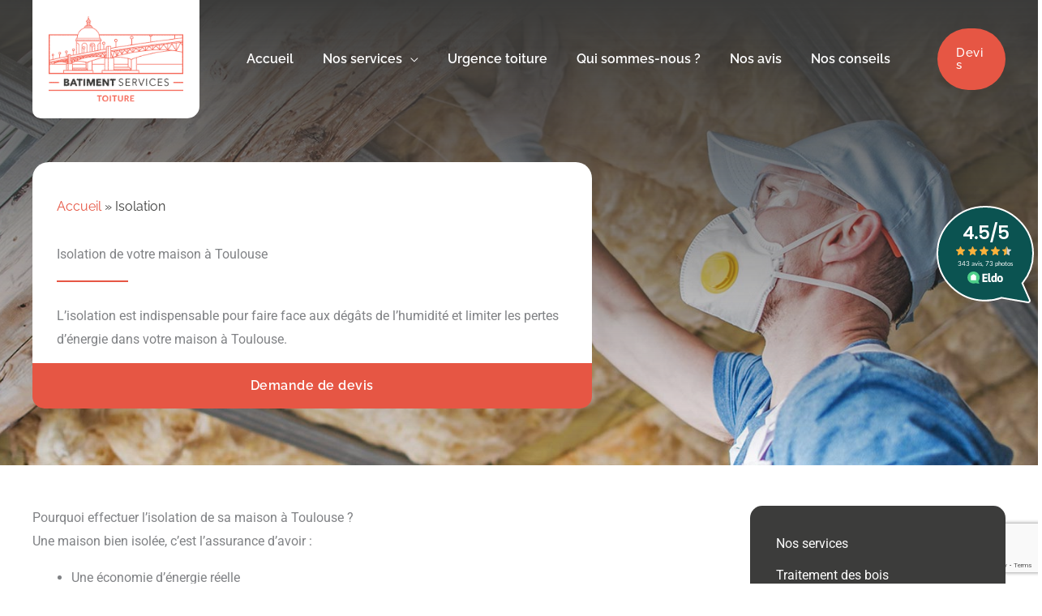

--- FILE ---
content_type: text/html; charset=utf-8
request_url: https://www.google.com/recaptcha/api2/anchor?ar=1&k=6Lenlm0iAAAAAJ2kpAO0ianm3tDVETvmk8Xs9ROP&co=aHR0cHM6Ly9iYXRpbWVudC1zZXJ2aWNlcy10b2l0dXJlLmNvbTo0NDM.&hl=en&v=N67nZn4AqZkNcbeMu4prBgzg&size=invisible&anchor-ms=20000&execute-ms=30000&cb=152sjmftc9s5
body_size: 49769
content:
<!DOCTYPE HTML><html dir="ltr" lang="en"><head><meta http-equiv="Content-Type" content="text/html; charset=UTF-8">
<meta http-equiv="X-UA-Compatible" content="IE=edge">
<title>reCAPTCHA</title>
<style type="text/css">
/* cyrillic-ext */
@font-face {
  font-family: 'Roboto';
  font-style: normal;
  font-weight: 400;
  font-stretch: 100%;
  src: url(//fonts.gstatic.com/s/roboto/v48/KFO7CnqEu92Fr1ME7kSn66aGLdTylUAMa3GUBHMdazTgWw.woff2) format('woff2');
  unicode-range: U+0460-052F, U+1C80-1C8A, U+20B4, U+2DE0-2DFF, U+A640-A69F, U+FE2E-FE2F;
}
/* cyrillic */
@font-face {
  font-family: 'Roboto';
  font-style: normal;
  font-weight: 400;
  font-stretch: 100%;
  src: url(//fonts.gstatic.com/s/roboto/v48/KFO7CnqEu92Fr1ME7kSn66aGLdTylUAMa3iUBHMdazTgWw.woff2) format('woff2');
  unicode-range: U+0301, U+0400-045F, U+0490-0491, U+04B0-04B1, U+2116;
}
/* greek-ext */
@font-face {
  font-family: 'Roboto';
  font-style: normal;
  font-weight: 400;
  font-stretch: 100%;
  src: url(//fonts.gstatic.com/s/roboto/v48/KFO7CnqEu92Fr1ME7kSn66aGLdTylUAMa3CUBHMdazTgWw.woff2) format('woff2');
  unicode-range: U+1F00-1FFF;
}
/* greek */
@font-face {
  font-family: 'Roboto';
  font-style: normal;
  font-weight: 400;
  font-stretch: 100%;
  src: url(//fonts.gstatic.com/s/roboto/v48/KFO7CnqEu92Fr1ME7kSn66aGLdTylUAMa3-UBHMdazTgWw.woff2) format('woff2');
  unicode-range: U+0370-0377, U+037A-037F, U+0384-038A, U+038C, U+038E-03A1, U+03A3-03FF;
}
/* math */
@font-face {
  font-family: 'Roboto';
  font-style: normal;
  font-weight: 400;
  font-stretch: 100%;
  src: url(//fonts.gstatic.com/s/roboto/v48/KFO7CnqEu92Fr1ME7kSn66aGLdTylUAMawCUBHMdazTgWw.woff2) format('woff2');
  unicode-range: U+0302-0303, U+0305, U+0307-0308, U+0310, U+0312, U+0315, U+031A, U+0326-0327, U+032C, U+032F-0330, U+0332-0333, U+0338, U+033A, U+0346, U+034D, U+0391-03A1, U+03A3-03A9, U+03B1-03C9, U+03D1, U+03D5-03D6, U+03F0-03F1, U+03F4-03F5, U+2016-2017, U+2034-2038, U+203C, U+2040, U+2043, U+2047, U+2050, U+2057, U+205F, U+2070-2071, U+2074-208E, U+2090-209C, U+20D0-20DC, U+20E1, U+20E5-20EF, U+2100-2112, U+2114-2115, U+2117-2121, U+2123-214F, U+2190, U+2192, U+2194-21AE, U+21B0-21E5, U+21F1-21F2, U+21F4-2211, U+2213-2214, U+2216-22FF, U+2308-230B, U+2310, U+2319, U+231C-2321, U+2336-237A, U+237C, U+2395, U+239B-23B7, U+23D0, U+23DC-23E1, U+2474-2475, U+25AF, U+25B3, U+25B7, U+25BD, U+25C1, U+25CA, U+25CC, U+25FB, U+266D-266F, U+27C0-27FF, U+2900-2AFF, U+2B0E-2B11, U+2B30-2B4C, U+2BFE, U+3030, U+FF5B, U+FF5D, U+1D400-1D7FF, U+1EE00-1EEFF;
}
/* symbols */
@font-face {
  font-family: 'Roboto';
  font-style: normal;
  font-weight: 400;
  font-stretch: 100%;
  src: url(//fonts.gstatic.com/s/roboto/v48/KFO7CnqEu92Fr1ME7kSn66aGLdTylUAMaxKUBHMdazTgWw.woff2) format('woff2');
  unicode-range: U+0001-000C, U+000E-001F, U+007F-009F, U+20DD-20E0, U+20E2-20E4, U+2150-218F, U+2190, U+2192, U+2194-2199, U+21AF, U+21E6-21F0, U+21F3, U+2218-2219, U+2299, U+22C4-22C6, U+2300-243F, U+2440-244A, U+2460-24FF, U+25A0-27BF, U+2800-28FF, U+2921-2922, U+2981, U+29BF, U+29EB, U+2B00-2BFF, U+4DC0-4DFF, U+FFF9-FFFB, U+10140-1018E, U+10190-1019C, U+101A0, U+101D0-101FD, U+102E0-102FB, U+10E60-10E7E, U+1D2C0-1D2D3, U+1D2E0-1D37F, U+1F000-1F0FF, U+1F100-1F1AD, U+1F1E6-1F1FF, U+1F30D-1F30F, U+1F315, U+1F31C, U+1F31E, U+1F320-1F32C, U+1F336, U+1F378, U+1F37D, U+1F382, U+1F393-1F39F, U+1F3A7-1F3A8, U+1F3AC-1F3AF, U+1F3C2, U+1F3C4-1F3C6, U+1F3CA-1F3CE, U+1F3D4-1F3E0, U+1F3ED, U+1F3F1-1F3F3, U+1F3F5-1F3F7, U+1F408, U+1F415, U+1F41F, U+1F426, U+1F43F, U+1F441-1F442, U+1F444, U+1F446-1F449, U+1F44C-1F44E, U+1F453, U+1F46A, U+1F47D, U+1F4A3, U+1F4B0, U+1F4B3, U+1F4B9, U+1F4BB, U+1F4BF, U+1F4C8-1F4CB, U+1F4D6, U+1F4DA, U+1F4DF, U+1F4E3-1F4E6, U+1F4EA-1F4ED, U+1F4F7, U+1F4F9-1F4FB, U+1F4FD-1F4FE, U+1F503, U+1F507-1F50B, U+1F50D, U+1F512-1F513, U+1F53E-1F54A, U+1F54F-1F5FA, U+1F610, U+1F650-1F67F, U+1F687, U+1F68D, U+1F691, U+1F694, U+1F698, U+1F6AD, U+1F6B2, U+1F6B9-1F6BA, U+1F6BC, U+1F6C6-1F6CF, U+1F6D3-1F6D7, U+1F6E0-1F6EA, U+1F6F0-1F6F3, U+1F6F7-1F6FC, U+1F700-1F7FF, U+1F800-1F80B, U+1F810-1F847, U+1F850-1F859, U+1F860-1F887, U+1F890-1F8AD, U+1F8B0-1F8BB, U+1F8C0-1F8C1, U+1F900-1F90B, U+1F93B, U+1F946, U+1F984, U+1F996, U+1F9E9, U+1FA00-1FA6F, U+1FA70-1FA7C, U+1FA80-1FA89, U+1FA8F-1FAC6, U+1FACE-1FADC, U+1FADF-1FAE9, U+1FAF0-1FAF8, U+1FB00-1FBFF;
}
/* vietnamese */
@font-face {
  font-family: 'Roboto';
  font-style: normal;
  font-weight: 400;
  font-stretch: 100%;
  src: url(//fonts.gstatic.com/s/roboto/v48/KFO7CnqEu92Fr1ME7kSn66aGLdTylUAMa3OUBHMdazTgWw.woff2) format('woff2');
  unicode-range: U+0102-0103, U+0110-0111, U+0128-0129, U+0168-0169, U+01A0-01A1, U+01AF-01B0, U+0300-0301, U+0303-0304, U+0308-0309, U+0323, U+0329, U+1EA0-1EF9, U+20AB;
}
/* latin-ext */
@font-face {
  font-family: 'Roboto';
  font-style: normal;
  font-weight: 400;
  font-stretch: 100%;
  src: url(//fonts.gstatic.com/s/roboto/v48/KFO7CnqEu92Fr1ME7kSn66aGLdTylUAMa3KUBHMdazTgWw.woff2) format('woff2');
  unicode-range: U+0100-02BA, U+02BD-02C5, U+02C7-02CC, U+02CE-02D7, U+02DD-02FF, U+0304, U+0308, U+0329, U+1D00-1DBF, U+1E00-1E9F, U+1EF2-1EFF, U+2020, U+20A0-20AB, U+20AD-20C0, U+2113, U+2C60-2C7F, U+A720-A7FF;
}
/* latin */
@font-face {
  font-family: 'Roboto';
  font-style: normal;
  font-weight: 400;
  font-stretch: 100%;
  src: url(//fonts.gstatic.com/s/roboto/v48/KFO7CnqEu92Fr1ME7kSn66aGLdTylUAMa3yUBHMdazQ.woff2) format('woff2');
  unicode-range: U+0000-00FF, U+0131, U+0152-0153, U+02BB-02BC, U+02C6, U+02DA, U+02DC, U+0304, U+0308, U+0329, U+2000-206F, U+20AC, U+2122, U+2191, U+2193, U+2212, U+2215, U+FEFF, U+FFFD;
}
/* cyrillic-ext */
@font-face {
  font-family: 'Roboto';
  font-style: normal;
  font-weight: 500;
  font-stretch: 100%;
  src: url(//fonts.gstatic.com/s/roboto/v48/KFO7CnqEu92Fr1ME7kSn66aGLdTylUAMa3GUBHMdazTgWw.woff2) format('woff2');
  unicode-range: U+0460-052F, U+1C80-1C8A, U+20B4, U+2DE0-2DFF, U+A640-A69F, U+FE2E-FE2F;
}
/* cyrillic */
@font-face {
  font-family: 'Roboto';
  font-style: normal;
  font-weight: 500;
  font-stretch: 100%;
  src: url(//fonts.gstatic.com/s/roboto/v48/KFO7CnqEu92Fr1ME7kSn66aGLdTylUAMa3iUBHMdazTgWw.woff2) format('woff2');
  unicode-range: U+0301, U+0400-045F, U+0490-0491, U+04B0-04B1, U+2116;
}
/* greek-ext */
@font-face {
  font-family: 'Roboto';
  font-style: normal;
  font-weight: 500;
  font-stretch: 100%;
  src: url(//fonts.gstatic.com/s/roboto/v48/KFO7CnqEu92Fr1ME7kSn66aGLdTylUAMa3CUBHMdazTgWw.woff2) format('woff2');
  unicode-range: U+1F00-1FFF;
}
/* greek */
@font-face {
  font-family: 'Roboto';
  font-style: normal;
  font-weight: 500;
  font-stretch: 100%;
  src: url(//fonts.gstatic.com/s/roboto/v48/KFO7CnqEu92Fr1ME7kSn66aGLdTylUAMa3-UBHMdazTgWw.woff2) format('woff2');
  unicode-range: U+0370-0377, U+037A-037F, U+0384-038A, U+038C, U+038E-03A1, U+03A3-03FF;
}
/* math */
@font-face {
  font-family: 'Roboto';
  font-style: normal;
  font-weight: 500;
  font-stretch: 100%;
  src: url(//fonts.gstatic.com/s/roboto/v48/KFO7CnqEu92Fr1ME7kSn66aGLdTylUAMawCUBHMdazTgWw.woff2) format('woff2');
  unicode-range: U+0302-0303, U+0305, U+0307-0308, U+0310, U+0312, U+0315, U+031A, U+0326-0327, U+032C, U+032F-0330, U+0332-0333, U+0338, U+033A, U+0346, U+034D, U+0391-03A1, U+03A3-03A9, U+03B1-03C9, U+03D1, U+03D5-03D6, U+03F0-03F1, U+03F4-03F5, U+2016-2017, U+2034-2038, U+203C, U+2040, U+2043, U+2047, U+2050, U+2057, U+205F, U+2070-2071, U+2074-208E, U+2090-209C, U+20D0-20DC, U+20E1, U+20E5-20EF, U+2100-2112, U+2114-2115, U+2117-2121, U+2123-214F, U+2190, U+2192, U+2194-21AE, U+21B0-21E5, U+21F1-21F2, U+21F4-2211, U+2213-2214, U+2216-22FF, U+2308-230B, U+2310, U+2319, U+231C-2321, U+2336-237A, U+237C, U+2395, U+239B-23B7, U+23D0, U+23DC-23E1, U+2474-2475, U+25AF, U+25B3, U+25B7, U+25BD, U+25C1, U+25CA, U+25CC, U+25FB, U+266D-266F, U+27C0-27FF, U+2900-2AFF, U+2B0E-2B11, U+2B30-2B4C, U+2BFE, U+3030, U+FF5B, U+FF5D, U+1D400-1D7FF, U+1EE00-1EEFF;
}
/* symbols */
@font-face {
  font-family: 'Roboto';
  font-style: normal;
  font-weight: 500;
  font-stretch: 100%;
  src: url(//fonts.gstatic.com/s/roboto/v48/KFO7CnqEu92Fr1ME7kSn66aGLdTylUAMaxKUBHMdazTgWw.woff2) format('woff2');
  unicode-range: U+0001-000C, U+000E-001F, U+007F-009F, U+20DD-20E0, U+20E2-20E4, U+2150-218F, U+2190, U+2192, U+2194-2199, U+21AF, U+21E6-21F0, U+21F3, U+2218-2219, U+2299, U+22C4-22C6, U+2300-243F, U+2440-244A, U+2460-24FF, U+25A0-27BF, U+2800-28FF, U+2921-2922, U+2981, U+29BF, U+29EB, U+2B00-2BFF, U+4DC0-4DFF, U+FFF9-FFFB, U+10140-1018E, U+10190-1019C, U+101A0, U+101D0-101FD, U+102E0-102FB, U+10E60-10E7E, U+1D2C0-1D2D3, U+1D2E0-1D37F, U+1F000-1F0FF, U+1F100-1F1AD, U+1F1E6-1F1FF, U+1F30D-1F30F, U+1F315, U+1F31C, U+1F31E, U+1F320-1F32C, U+1F336, U+1F378, U+1F37D, U+1F382, U+1F393-1F39F, U+1F3A7-1F3A8, U+1F3AC-1F3AF, U+1F3C2, U+1F3C4-1F3C6, U+1F3CA-1F3CE, U+1F3D4-1F3E0, U+1F3ED, U+1F3F1-1F3F3, U+1F3F5-1F3F7, U+1F408, U+1F415, U+1F41F, U+1F426, U+1F43F, U+1F441-1F442, U+1F444, U+1F446-1F449, U+1F44C-1F44E, U+1F453, U+1F46A, U+1F47D, U+1F4A3, U+1F4B0, U+1F4B3, U+1F4B9, U+1F4BB, U+1F4BF, U+1F4C8-1F4CB, U+1F4D6, U+1F4DA, U+1F4DF, U+1F4E3-1F4E6, U+1F4EA-1F4ED, U+1F4F7, U+1F4F9-1F4FB, U+1F4FD-1F4FE, U+1F503, U+1F507-1F50B, U+1F50D, U+1F512-1F513, U+1F53E-1F54A, U+1F54F-1F5FA, U+1F610, U+1F650-1F67F, U+1F687, U+1F68D, U+1F691, U+1F694, U+1F698, U+1F6AD, U+1F6B2, U+1F6B9-1F6BA, U+1F6BC, U+1F6C6-1F6CF, U+1F6D3-1F6D7, U+1F6E0-1F6EA, U+1F6F0-1F6F3, U+1F6F7-1F6FC, U+1F700-1F7FF, U+1F800-1F80B, U+1F810-1F847, U+1F850-1F859, U+1F860-1F887, U+1F890-1F8AD, U+1F8B0-1F8BB, U+1F8C0-1F8C1, U+1F900-1F90B, U+1F93B, U+1F946, U+1F984, U+1F996, U+1F9E9, U+1FA00-1FA6F, U+1FA70-1FA7C, U+1FA80-1FA89, U+1FA8F-1FAC6, U+1FACE-1FADC, U+1FADF-1FAE9, U+1FAF0-1FAF8, U+1FB00-1FBFF;
}
/* vietnamese */
@font-face {
  font-family: 'Roboto';
  font-style: normal;
  font-weight: 500;
  font-stretch: 100%;
  src: url(//fonts.gstatic.com/s/roboto/v48/KFO7CnqEu92Fr1ME7kSn66aGLdTylUAMa3OUBHMdazTgWw.woff2) format('woff2');
  unicode-range: U+0102-0103, U+0110-0111, U+0128-0129, U+0168-0169, U+01A0-01A1, U+01AF-01B0, U+0300-0301, U+0303-0304, U+0308-0309, U+0323, U+0329, U+1EA0-1EF9, U+20AB;
}
/* latin-ext */
@font-face {
  font-family: 'Roboto';
  font-style: normal;
  font-weight: 500;
  font-stretch: 100%;
  src: url(//fonts.gstatic.com/s/roboto/v48/KFO7CnqEu92Fr1ME7kSn66aGLdTylUAMa3KUBHMdazTgWw.woff2) format('woff2');
  unicode-range: U+0100-02BA, U+02BD-02C5, U+02C7-02CC, U+02CE-02D7, U+02DD-02FF, U+0304, U+0308, U+0329, U+1D00-1DBF, U+1E00-1E9F, U+1EF2-1EFF, U+2020, U+20A0-20AB, U+20AD-20C0, U+2113, U+2C60-2C7F, U+A720-A7FF;
}
/* latin */
@font-face {
  font-family: 'Roboto';
  font-style: normal;
  font-weight: 500;
  font-stretch: 100%;
  src: url(//fonts.gstatic.com/s/roboto/v48/KFO7CnqEu92Fr1ME7kSn66aGLdTylUAMa3yUBHMdazQ.woff2) format('woff2');
  unicode-range: U+0000-00FF, U+0131, U+0152-0153, U+02BB-02BC, U+02C6, U+02DA, U+02DC, U+0304, U+0308, U+0329, U+2000-206F, U+20AC, U+2122, U+2191, U+2193, U+2212, U+2215, U+FEFF, U+FFFD;
}
/* cyrillic-ext */
@font-face {
  font-family: 'Roboto';
  font-style: normal;
  font-weight: 900;
  font-stretch: 100%;
  src: url(//fonts.gstatic.com/s/roboto/v48/KFO7CnqEu92Fr1ME7kSn66aGLdTylUAMa3GUBHMdazTgWw.woff2) format('woff2');
  unicode-range: U+0460-052F, U+1C80-1C8A, U+20B4, U+2DE0-2DFF, U+A640-A69F, U+FE2E-FE2F;
}
/* cyrillic */
@font-face {
  font-family: 'Roboto';
  font-style: normal;
  font-weight: 900;
  font-stretch: 100%;
  src: url(//fonts.gstatic.com/s/roboto/v48/KFO7CnqEu92Fr1ME7kSn66aGLdTylUAMa3iUBHMdazTgWw.woff2) format('woff2');
  unicode-range: U+0301, U+0400-045F, U+0490-0491, U+04B0-04B1, U+2116;
}
/* greek-ext */
@font-face {
  font-family: 'Roboto';
  font-style: normal;
  font-weight: 900;
  font-stretch: 100%;
  src: url(//fonts.gstatic.com/s/roboto/v48/KFO7CnqEu92Fr1ME7kSn66aGLdTylUAMa3CUBHMdazTgWw.woff2) format('woff2');
  unicode-range: U+1F00-1FFF;
}
/* greek */
@font-face {
  font-family: 'Roboto';
  font-style: normal;
  font-weight: 900;
  font-stretch: 100%;
  src: url(//fonts.gstatic.com/s/roboto/v48/KFO7CnqEu92Fr1ME7kSn66aGLdTylUAMa3-UBHMdazTgWw.woff2) format('woff2');
  unicode-range: U+0370-0377, U+037A-037F, U+0384-038A, U+038C, U+038E-03A1, U+03A3-03FF;
}
/* math */
@font-face {
  font-family: 'Roboto';
  font-style: normal;
  font-weight: 900;
  font-stretch: 100%;
  src: url(//fonts.gstatic.com/s/roboto/v48/KFO7CnqEu92Fr1ME7kSn66aGLdTylUAMawCUBHMdazTgWw.woff2) format('woff2');
  unicode-range: U+0302-0303, U+0305, U+0307-0308, U+0310, U+0312, U+0315, U+031A, U+0326-0327, U+032C, U+032F-0330, U+0332-0333, U+0338, U+033A, U+0346, U+034D, U+0391-03A1, U+03A3-03A9, U+03B1-03C9, U+03D1, U+03D5-03D6, U+03F0-03F1, U+03F4-03F5, U+2016-2017, U+2034-2038, U+203C, U+2040, U+2043, U+2047, U+2050, U+2057, U+205F, U+2070-2071, U+2074-208E, U+2090-209C, U+20D0-20DC, U+20E1, U+20E5-20EF, U+2100-2112, U+2114-2115, U+2117-2121, U+2123-214F, U+2190, U+2192, U+2194-21AE, U+21B0-21E5, U+21F1-21F2, U+21F4-2211, U+2213-2214, U+2216-22FF, U+2308-230B, U+2310, U+2319, U+231C-2321, U+2336-237A, U+237C, U+2395, U+239B-23B7, U+23D0, U+23DC-23E1, U+2474-2475, U+25AF, U+25B3, U+25B7, U+25BD, U+25C1, U+25CA, U+25CC, U+25FB, U+266D-266F, U+27C0-27FF, U+2900-2AFF, U+2B0E-2B11, U+2B30-2B4C, U+2BFE, U+3030, U+FF5B, U+FF5D, U+1D400-1D7FF, U+1EE00-1EEFF;
}
/* symbols */
@font-face {
  font-family: 'Roboto';
  font-style: normal;
  font-weight: 900;
  font-stretch: 100%;
  src: url(//fonts.gstatic.com/s/roboto/v48/KFO7CnqEu92Fr1ME7kSn66aGLdTylUAMaxKUBHMdazTgWw.woff2) format('woff2');
  unicode-range: U+0001-000C, U+000E-001F, U+007F-009F, U+20DD-20E0, U+20E2-20E4, U+2150-218F, U+2190, U+2192, U+2194-2199, U+21AF, U+21E6-21F0, U+21F3, U+2218-2219, U+2299, U+22C4-22C6, U+2300-243F, U+2440-244A, U+2460-24FF, U+25A0-27BF, U+2800-28FF, U+2921-2922, U+2981, U+29BF, U+29EB, U+2B00-2BFF, U+4DC0-4DFF, U+FFF9-FFFB, U+10140-1018E, U+10190-1019C, U+101A0, U+101D0-101FD, U+102E0-102FB, U+10E60-10E7E, U+1D2C0-1D2D3, U+1D2E0-1D37F, U+1F000-1F0FF, U+1F100-1F1AD, U+1F1E6-1F1FF, U+1F30D-1F30F, U+1F315, U+1F31C, U+1F31E, U+1F320-1F32C, U+1F336, U+1F378, U+1F37D, U+1F382, U+1F393-1F39F, U+1F3A7-1F3A8, U+1F3AC-1F3AF, U+1F3C2, U+1F3C4-1F3C6, U+1F3CA-1F3CE, U+1F3D4-1F3E0, U+1F3ED, U+1F3F1-1F3F3, U+1F3F5-1F3F7, U+1F408, U+1F415, U+1F41F, U+1F426, U+1F43F, U+1F441-1F442, U+1F444, U+1F446-1F449, U+1F44C-1F44E, U+1F453, U+1F46A, U+1F47D, U+1F4A3, U+1F4B0, U+1F4B3, U+1F4B9, U+1F4BB, U+1F4BF, U+1F4C8-1F4CB, U+1F4D6, U+1F4DA, U+1F4DF, U+1F4E3-1F4E6, U+1F4EA-1F4ED, U+1F4F7, U+1F4F9-1F4FB, U+1F4FD-1F4FE, U+1F503, U+1F507-1F50B, U+1F50D, U+1F512-1F513, U+1F53E-1F54A, U+1F54F-1F5FA, U+1F610, U+1F650-1F67F, U+1F687, U+1F68D, U+1F691, U+1F694, U+1F698, U+1F6AD, U+1F6B2, U+1F6B9-1F6BA, U+1F6BC, U+1F6C6-1F6CF, U+1F6D3-1F6D7, U+1F6E0-1F6EA, U+1F6F0-1F6F3, U+1F6F7-1F6FC, U+1F700-1F7FF, U+1F800-1F80B, U+1F810-1F847, U+1F850-1F859, U+1F860-1F887, U+1F890-1F8AD, U+1F8B0-1F8BB, U+1F8C0-1F8C1, U+1F900-1F90B, U+1F93B, U+1F946, U+1F984, U+1F996, U+1F9E9, U+1FA00-1FA6F, U+1FA70-1FA7C, U+1FA80-1FA89, U+1FA8F-1FAC6, U+1FACE-1FADC, U+1FADF-1FAE9, U+1FAF0-1FAF8, U+1FB00-1FBFF;
}
/* vietnamese */
@font-face {
  font-family: 'Roboto';
  font-style: normal;
  font-weight: 900;
  font-stretch: 100%;
  src: url(//fonts.gstatic.com/s/roboto/v48/KFO7CnqEu92Fr1ME7kSn66aGLdTylUAMa3OUBHMdazTgWw.woff2) format('woff2');
  unicode-range: U+0102-0103, U+0110-0111, U+0128-0129, U+0168-0169, U+01A0-01A1, U+01AF-01B0, U+0300-0301, U+0303-0304, U+0308-0309, U+0323, U+0329, U+1EA0-1EF9, U+20AB;
}
/* latin-ext */
@font-face {
  font-family: 'Roboto';
  font-style: normal;
  font-weight: 900;
  font-stretch: 100%;
  src: url(//fonts.gstatic.com/s/roboto/v48/KFO7CnqEu92Fr1ME7kSn66aGLdTylUAMa3KUBHMdazTgWw.woff2) format('woff2');
  unicode-range: U+0100-02BA, U+02BD-02C5, U+02C7-02CC, U+02CE-02D7, U+02DD-02FF, U+0304, U+0308, U+0329, U+1D00-1DBF, U+1E00-1E9F, U+1EF2-1EFF, U+2020, U+20A0-20AB, U+20AD-20C0, U+2113, U+2C60-2C7F, U+A720-A7FF;
}
/* latin */
@font-face {
  font-family: 'Roboto';
  font-style: normal;
  font-weight: 900;
  font-stretch: 100%;
  src: url(//fonts.gstatic.com/s/roboto/v48/KFO7CnqEu92Fr1ME7kSn66aGLdTylUAMa3yUBHMdazQ.woff2) format('woff2');
  unicode-range: U+0000-00FF, U+0131, U+0152-0153, U+02BB-02BC, U+02C6, U+02DA, U+02DC, U+0304, U+0308, U+0329, U+2000-206F, U+20AC, U+2122, U+2191, U+2193, U+2212, U+2215, U+FEFF, U+FFFD;
}

</style>
<link rel="stylesheet" type="text/css" href="https://www.gstatic.com/recaptcha/releases/N67nZn4AqZkNcbeMu4prBgzg/styles__ltr.css">
<script nonce="1wwzyrb26F5R9jqcbB7asQ" type="text/javascript">window['__recaptcha_api'] = 'https://www.google.com/recaptcha/api2/';</script>
<script type="text/javascript" src="https://www.gstatic.com/recaptcha/releases/N67nZn4AqZkNcbeMu4prBgzg/recaptcha__en.js" nonce="1wwzyrb26F5R9jqcbB7asQ">
      
    </script></head>
<body><div id="rc-anchor-alert" class="rc-anchor-alert"></div>
<input type="hidden" id="recaptcha-token" value="[base64]">
<script type="text/javascript" nonce="1wwzyrb26F5R9jqcbB7asQ">
      recaptcha.anchor.Main.init("[\x22ainput\x22,[\x22bgdata\x22,\x22\x22,\[base64]/[base64]/[base64]/MjU1OlQ/NToyKSlyZXR1cm4gZmFsc2U7cmV0dXJuISgoYSg0MyxXLChZPWUoKFcuQkI9ZCxUKT83MDo0MyxXKSxXLk4pKSxXKS5sLnB1c2goW0RhLFksVD9kKzE6ZCxXLlgsVy5qXSksVy5MPW5sLDApfSxubD1GLnJlcXVlc3RJZGxlQ2FsbGJhY2s/[base64]/[base64]/[base64]/[base64]/WVtTKytdPVc6KFc8MjA0OD9ZW1MrK109Vz4+NnwxOTI6KChXJjY0NTEyKT09NTUyOTYmJmQrMTxULmxlbmd0aCYmKFQuY2hhckNvZGVBdChkKzEpJjY0NTEyKT09NTYzMjA/[base64]/[base64]/[base64]/[base64]/bmV3IGdbWl0oTFswXSk6RD09Mj9uZXcgZ1taXShMWzBdLExbMV0pOkQ9PTM/bmV3IGdbWl0oTFswXSxMWzFdLExbMl0pOkQ9PTQ/[base64]/[base64]\x22,\[base64]\\u003d\\u003d\x22,\x22SMK2w5TDs1tIw6J1bsOpw4EMHsKGNiBUw6QGasORKggJw7YHw7hjwo9lczJsAgbDqcOcXBzChSAsw7nDhcKbw5XDq07Dj2fCmcK3w7kew53DjGBqHMOvw4wgw4bCmyrDqgTDhsOgw5DCmRvCqMONwoPDrUnDo8O5wr/CtcKgwqPDu1Y8QMOaw48uw6XCtMOxcHXCosO2fGDDvj/DjQAiwpfDhgDDvFfDi8KOHnzCosKHw5FQeMKMGSghIQTDj0EowqxWMAfDjWTDnMO2w60RwqZew7FdNMODwrpBIsK5wr4CXiYXw57DkMO5KsO0eyc3wqxWWcKbwoloIRhRw6PDmMOyw6UxUWnCt8ObB8ORwr/[base64]/wojDlF0rM0rDrl7DiMK9w4XDpjw7w4HChsOUG8OkMEssw6rCkG0lwppyQMO9wr7CsH3CqMKqwoNPLcOmw5HClg/DrTLDiMKgAzRpwr0pK2d2fMKAwr0IJz7CkMO3woQmw4DDpMKWKh87wox/wovDhcK4bgJrXMKXMH5ewrgfworDiU0rE8KKw74YKH9BCElSIkssw7shbcOgG8OqTQ/CosOIeEjDlULCrcK0X8OOJ0cheMOsw4t8fsOFfQPDncOVMcK9w4NewpgjGnfDl8OMUsKyR17Cp8Kvw6oow5MEw6nCssO/[base64]/[base64]/DizvDkcO5XMOFwq7DhMK+w7BZw7Fow4vDtMOywotwwpdBwoTCjMOmGsOIacKdfFUZA8K6wofCn8OaH8KYw6zCoU/DgMKGSiXDtMOcOCdnwohmLcOBcsOnFcOiJsK5wo/Dnxtpw7RKw6cVwoQTw6PCgcKCw4jCinjDvVPDu01NTcOIXMOowo49w6XDmxrDpMOHe8Olw70vQh0Bw4wQwpwcTsK1wp1kZFwCw43CqGYkVcOufGHCvDBtwpgBcgzDr8O0FcKYw7zChlFNw6HCncKkQTrDnX57w5cnMcKtccOxWS5FP8KJw6DDuMO1B19TVyYJwr/CpAfCnmrDhsOFdR4mGcOUN8OMwrJVBMOmw4PDpjfDmi3CmzLCi2xlwoMuSnFqw6jCpsKiMRrDjMOvw67Cml99wosWw7jDhRXCqMKjNsKfw6jDv8OFw5rCt13DsMO1wrNBAFHDm8KRwpfCizQVw40UBTfDoHoxasOKwpHDlXtnwrkpO3DCpMO/WTsjSH43wo7CisK0V1DDuyh+wr0QwqHCncOFc8K9L8KYw6l1w6tRP8KcwrXCscKXWjPClgPDiUI4wrHCrT5RNcK+eCNIF1dUwpnClcKjPkx0YhLCtsKFwrBKw4jCqsO6f8ObZMO6w47CkC4dMkPDoRhJwrsLw6TCjcObZh4iwqrCmUYyw7/CgcOwTMOjXcOVBzcow7DCkBbCqXbDoU9wBMOpw54SRHINw4B9OwrCgQwaK8KcwqLCqARuw47CmyLCoMOEwrPDpjjDsMKrNMKDw4bCrB7DscOVwpbCmkHCvjxtwp8+wpgPA1bCv8KhwrnDusOpS8OwNQfCqcO7aRI1w5wtYDvDvRDCt28/KsOiUX7DpHTCrcKqwrjCvMKhW0MRwpDDncKOwqwZw4Qzw5/[base64]/[base64]/Cmx12CBvDtcOhw4JeDcKYw7vDh8KVw7XCmxZswpNnRXQTQ3QVw596wotaw5tbOcKODsOmw6PCvXZsD8Oyw63Dn8OXOXNXw67DvX7DsE/CtzHCmsKXXSJYIMO2aMOgw4NNw57CsXTCssOKw5/CvsOywooiU2lCccOvfg3DgsOrIwQXw6Bfwo3CusODw5nCk8KAwprCpRVbw6jDuMKTwphBw7vDrFh4w7nDiMKRw5V0wrcREsOTM8KUw7DDhG5/[base64]/w4powrLDvcKWOW3DilDCkj8Mwr3DqcKWEMKXw4dGw4t9woLCg8O/VsOuDlHCnMKAw4jDrwHCu2rDgcKtw5BmA8OCV1UmbMKxE8KiSsKqP2Z8GMKewrIBPlvDm8KrbcOmw7kFwogOT09mw41nwojDk8KyU8OUwpBSw5PCpMKjwoXDl1p5QcKiwo7ComHCmMKfwoQJw551w4nCscOJw6jDjj1Gw588woBpw5/DvxTDlycZQCRVSsKBwq8lHMOmw77DpD7DtsO6wqgUUcOcDC7CnMKwEGEqTllxw7hQw4MeT0LDhcOAQmHDjMKGIGAuwrJXK8OFwrnCkATCnAjCjhHDisOFwo/Cs8OLE8KucE3CrH0Xw5sQWcOTw4Nsw4lSVMKfIjrDi8OMUsK5w53DjMKYcXkBIMKHwqLDoW1SwoPDlEfCrcOsYcO5T13CmQPCpBPDtMOHcljDqQIfw5RiHWpXK8OEw5RlG8KGw7zCv23CjXzDn8Kxw4bDlB5fw7/DnQpcDcO/wqnCtSvDhwQsw4jCr2B3w73CpsKMesO/VcKlw4fClXN6eXXDuXlRwphuXwDCuToKwq3CgsOmTzgWwpxmw61Iwr4Uw7duA8OQXsKWwrZDwqMqZ1TDn2MMCMOPwoDCvjh/[base64]/ClhHCjMOBwpbDtV3CoTYiDGnDogUvSMKXwoXClh/Dg8K5BADCmhpMA2hUSsKHXEzDocO9wr1pwoEDw6lTAsKvw6HDp8Oxwq/CrkPCh00CAsKiHMOvHGTCh8O3bzoBRsOYcUEIMR7DhsKKwrHDhTPDssKJw6Isw7A3wr89wowLE1DDm8KPE8KiPcOCHsKWXsKvwpAaw6x5LCU9FBFrwoHDqhrDh0VewqTDscOeRws8ExvDk8KVPQ9aFcKHN2bCosOcQVkLwrRHw67CmcOMTxbCjRzCn8KPwpnCu8KiIx/Ct1TDoT3Cm8O4FH/DlxsaJhHCmTZDw7PCtsODZT/[base64]/[base64]/f8KPVV8pAcKZw43CoMOww7/Cs0J2w5QHYMKifcKGYGDCg0p9w6hRC0bDrwjCu8OWw7jCnXJZQDLDuxgaZ8OfwpJ2NR9MBmRpSFIUFXPCjizCgMKAIxvDtSfDozTCrCDDuD3DpRjDsDPDl8OyAcOCPFfDtcOCc1QMHkV9ezvCvkcaYTZ4TsKvw7zDp8OqRsOAZcOPLcKSIzgVIXZ4w4/CgsO0FWpfw7nDm3XCocOIw53Dm1zClFgZw55pw605JcKBwqPDnXsPwo3Cg0bCgMKqAMOWw5gZBcK5bCA5BMKMw6Q5wqvDpirDh8Orw5HDpMOEwqwjw5fDg3TCq8KaasKzw6DCosKLwpHCqCnDv1VrVlzCvwYpw7FIwqXCpTPCjsKgw5TDpjAaNcKHw5/DkMKqG8Ocw70Zw4jDrcO0w7DDjcO4wrbDvsOYLDolWCcew7F1C8OnL8KLBTttQRl8woPDm8ONwrUsw63DrilRw4YewqvCuHXCkC5jwovCmCPCgcKgeTNee0TCicKzaMOKwoc6acKswp/[base64]/[base64]/[base64]/[base64]/BgvCuhx5w4rDg8KEw43Cpzp9w5A/MxDCucKweF9awr/DscKlbTcSK3rDmMKbw4ckw6zCqcK/IH8FwoF5UcOtCMK1QArDmjkQw6pvw7XDpMK8ZcO2VgIUw7DCgHpyw5HDhcO9w5bCgk8yfyPCksKqwoxGLnhuEcOLCQ1Dw7lpwp8NTHvDnMORO8Kiwqhtw6N1wpMbw60Xwoo5w4/DoE7Cnjt9FsOwWkQUI8OBdsO5SxTDkjhUNEVjFzwEMsK2wqJKw5A1wpHDhsOnGMKrPcO6wp7Ch8OfeRTDj8Kbw5XDjQA+wphnw6HCqsKlaMKtC8O/MyNMwpBFVcOJE0kZwpbDqz7CrUV7wpY4KRjDusKiO01DPB3Du8OmwqcgFsKmw5zDm8Oew4LDtEAcWG/[base64]/wrt8w6Jvw48rw4YSCwnCnBjDl3kQwpvCq2RBGcOgw787woxNVMKYw67CsMOjIcK/wpTDsg/CvBbCtwTDtsK3IxAawodcGmREwoHDlEwzIFnCg8KbGcKlEW/DmsKHUMORdsOlb0PDnGbCucObTwggWsKANcODw6rDmknDhkAEwprDhMODfcOVw5/Co0PDkMKJw4vDtcKZLMOewpbDuQRnw4FAC8Kvw6XDqXpEY1bDmi9Sw7PCjMKIWsOpw7TDv8KaCsKcw5RrXMK+KsKDYsKQPlVjwoxrwoA9wpNWw4LChXF2wqUSRErCngkfwp/Dm8OKDlweY09GWCfCl8O9wrPDvyssw6g6CThYNEVRwqgJfloOH00YClLCkh1Dw7TCtCHCp8K7wozCm31+KxYTwqbDvVDCusObw6kaw7xtwr/Du8ObwpoHfFPCmMK1wqY4wp8twoLCj8KZwoDDplZQaRx+w7R9M0gxVgPCvsKyw7FUW3ZGUWINwoLCokbDj3LDuGzDuynDscOmHWlQw7vCuV9ww5TDiMONNjDCmMOQLcKOw5FiYsKMwrdQHE/[base64]/PMOHw6HCrFt0wokmUmTDuE3Ct8OZwrDDjjczATjCoMO/wo4lw7jCk8OZw67Do0/CshUrQEY+XsKawqVqRsOgw53Cl8Kfb8KhDMKEwq8iwo/[base64]/CgcKzwpXDsRJdwpjCjsOjeztEwroUw4sKA1XDnnFWGcO1wrV5wo3DnyRpw5x5ZsKSRcKVwpXDksKvwrrCqCg7wrwKw7jCvcOawrzCrmbDjcOaS8Kyw6bCj3F/[base64]/DlQI6GsOnwpfDucKow78tLz7DmsOtb1JKJcKAwpTCscKlw6bDocOcw4/DncOAw7nDi25VMsKswr04Jjo1w5TCkxjDncOqworDpMODeMKXwrvCtsOmwqnCqyxcwoYBTcOZwoVowox4w4jDucOGFUXCvA7CnCtOwpUIEsOtwpLDo8K+dsK/w5PCiMKVwq1kOBDDpMKDwr3CjcOKV3vDoQdywojCv3Msw4zDl27Cl15FUAN/VMOAHgRifGjCvnjCn8O0w7PCk8OmMhLCpW3Ck0hhYCvCjsOKw7hVw40Bwrd5wrdHbRjCjXPDscOeQ8OwfcKzaiUowrjCpWsnwpjCtWjCgsO4QcO6QQ/CkcODwpLDo8KCwpAhwp7Ck8OQwp3DrmlHwpRWM1LDo8Kaw4jCl8K8TwogFxEbw7MFOMKUw4lsPsOVwqjDjcOvwrzDisKDw5pSw5bDmsOPw70rwpNxwpfCkSwRT8KHTRZzwqrDhsO1wrZ/w6pUw6XDhRQJWsKFMMOgMgYCK2t4BlE7QSXChATCuSDCuMKKwoEDwrTDusOcXEczfStdwrxvDMOswrLDjMOYwrp5VcKmw50CW8OMwqkudMOnPEjCjsOvSmfCh8OINEMvCMOEw6M3SQZuHHvCkMOtHl0KLyTCskEpw77CuDpSwrDCqz7CnD5Cw5jDkcOeYF/DhMK2VsOcwrMvQcO8w6Qkw7JgwrXCvsO1wrIsaCbDlMOtClU/w5TCgCdIZsO+VAnCnH9mRhHDosKTTHLCkcOtw7hVwrHCjMKKBcOzWBzDjcOWFHFyGEIeQsO6N0YMw7ViM8KLw47Co30/DWzDt1rChUtUfcKSwotqfHI7ZzXCocKXw5xND8KWUsKnfRZuw6Buwp/CoTbCmMK2w5XDt8Kjw7vDtGsvw6vCjxAsw5zDrsO0WcKOw7TDpsKHbUzDtMKYFMK5McKjw5V/JMKxRU7DsMKOIxfDqcOFwoXDncO1DMKgw6fDqV/[base64]/w4Q1d3jDkcOtw7XDmMODw7jCpMK/VMO3wpLChsKCQsKMw6fDg8KFw6bDinoVZMONwoLDvMKWw7R9Hmc3UMO/wp7Dn0Uqw4BZw5TDqEVfwoHDnXrDnMKPwr3DjcONwrLCmMKEccOjPsKwDsOSwqgOwp9Qw6gpwq/CtcO9wpQme8KsHkzCrQvDjxDDisKkw4TDulnCrcOyVzF7aQfCjDDDk8O5KMK7T03DocKwGGkaUsOIUEfCq8K5EsOAw6tPeFQdw6PDpMO1wr3DuyABworDsMKwKsK+OcOvYzjDv15Bc3nDmG/CoVjDkmkfw61gBcKRwoIHKcOhMMOrQMOew6dMCDnCocKBw5F0PsOTwqxJwpPDuDRWw5fDrxUYfTl3Mx/Ck8KXwrR8w7fCs8OwwqFnwpjDrRc0w5kDEcK7fcORMcKJwr3CssKFLDDDkkIbwrJgwqcawroNw51RE8Osw4/DjBBoDMOhKU3DssKCAGTDtQFMPU/CtAfDnEfDvcK8wrM/wppGDlTDr38tw7nChsKQw602fcKKYU3DsxPDn8Kiw4k0S8Oew5EuWcOtw7fCu8Kvw7/CoMK8woBSw5IvWMOfwrA+wr3Cjht/H8OQw6XCtCBgwq/CjMObByxbw6N6w6LDocKvwpYze8Ktwqk8wqfDocOIEsKBGcOyw4tKKzDCnsOcw41NGBPDgUvCrwoRw4bCp3kyworCv8OqNcKBLiIVwoHDrcKHPFbCpcKOOmfDgWXDkzXDliwpW8O0FMKeW8KFwpdKw7ZVwp7Dr8KSwqHCkx/CpcOKwpQ8w7nDh2/[base64]/w7HCjxzCljbCtjHCgRbCtcOLCk7CrsOKwoYzQ0jCmwHDnGbDpQ/[base64]/Dk8K3wrDCosOkFSPCmEPCgcK4TsKYFWs3dEobw7fDrsOvw5E/wpB6w5pCw71sAnoCKm1fw67DuHtfe8OwwoLDosOlY2HDj8KEb2QSwrxvLsOfwrDDj8Oew5IKGX9Mw5N4RcKrUD7DuMKaw5Abw4DCjMKyHcKmAcK8csO8L8Oow4/Dn8Odw73DiRfCpcOhd8OlwoA+Hl3DtSzCj8Ocw5LDvsKfw4DCmHXDhMOzwq8yE8K+YMKUW0USw7N/woAQZkAfI8O5ezvDkh3CosKqSCHCqRfDuH8YMcOOwrLCmcO3w4BJw64zwox1Z8OCe8K0bcK6wqQEeMKtwpgqFyHCucKgTMK7wpfCncOkHMOVOy/Cjk5TwoBAbjzCiA4aP8Kfw7rDnT7Dom58CsO7diLCiTbCssOcasOiworDiEpvPMOSJMOjwowpwprDnFTDlBV9w4PCocKHdsOPGsOsw4wgwpsXf8OiHHUmwpU9UzvDqMOkwqJlW8O2w43DrkB9ccOYwqPCpMOtw4LDqGoPWMK9AcKpwrscABMMwoYiw6fDksKowp9FTC/CpFrDh8Ksw7IowpZcw6PDsRN4NsKuUVFXw63Dt3jDm8Oiw7NOwrDChcOWAkICbMOGwqzCocKsDMObw7pjw7cpw51gbcOow67CmcKPw4TCg8OOwpczUcOkdSLDhXZAwpRlw6xaK8OdCCp5QRHCmMK0WQgMNUlFwoM9wqrCnT/[base64]/CrcKHQHlZbcO5dsOlwqYkwqkiLXw8FhZfwq7ChXvCp8K/WS3DuFfDnmMvVj/DmAgECcK+OMOaJlLClVLCusKAwoRhwqEvPx/[base64]/wqPDg8OTRMKww6/[base64]/DmVjDtl9Lw6ZRdBTDq1wBw6nCrDomwoHCtsOAw7fDmznDpcKJw69kwpTDh8O6w401wpZPwpLDujfCmMOeN3IVTMK5NiYzIcO5w4/Cv8Ohw4rCp8K+w4HCtcKvSFDCo8OKwo7Cv8OaOU4xw7ZcOAR/[base64]/CqcKzw6bCqXMlwqXCo0fDvcOUTcKXw6XChMKGQxHDiBnCrMKRD8KzwrvCm0djw7DCk8Olw78xI8KvAEzDsMO+R2VZw7jCogZqT8Orwo94bcOuw6B3wpQUw7sfwrEgR8KMw6vCnsKiwr7DgcO4Hn3DjjvDtmHChkgSwoDDvXQGRcKmwoF/[base64]/CviXCgAZSwr4Jw6TCmF4RbikUwpPCjsKWFcOfBBfDnQnDoMO5woHCq2tBd8OjclzCklnCscKsw7Y9XSHCsMOEZkUaKTLDtcO4woNnw4rDgMONw7rCk8OCw77CvTHCuhpvO30Ww7bCm8OmVhbDu8OUw5Y+wr/DmcKYwpbClMKzw5XCkMOfwo/CuMKTNMOidMK7wr7CqlVaw77CsgUxYsOTJg8WH8Oiw4xOwq0Xw5LDsMOUbhlSw6xxNcOtwpcBw7HCo2/[base64]/CqMO9wq9PwpkINMKoS8OoR8KvwrMjHyPDjMKUwpZwaMKudxDCmMKdwojDnsK5fT7CuQoAQcKDw4nChFPCvG7Ct2bCicK5JMK9w5NgCcKDRiwsbcOBw5vCp8ObwrpCUVfDosOAw4vCuH7CkhXDiEceOcO4Y8OhwoDCosODwr/[base64]/Kw3Cj1LCpWQHwpxiw6bDusKLw6XDnXLDh8OEw5jCusOpw4VuGMOyD8OaHyFWGH0bS8KZw4FjwoNgwrJRw5Ibw7d2w5I0w4jDisO6IxFJwpJsW1vDmsKjKMORw7zCvcK/YsOuGSTCnw/CtsKbGlnCksO+wqrClMOqacORUsOdOsKcaTjDrsKYbDtswrB/HcKaw7AkwqbDt8KXEjhCwqQ0YsOhYMKbMzvDjmLDhMKAPsKccsOTTcKmYnBVw6YGwogjw4VTQ8KSw5XCtwfChcKPw7vCt8Ohw4PDkcKqwrbChsOywqvCmzZrTCh4f8O6w4okfnbCgzjDoy3Ch8KEJ8Kmw7t8RMKvC8KaDcKQc1cyKsOKCl5TLF7CsT/DujBFdsOnw4zDlMOIw7UcMy3DlVAYw7HDmw/Ct3VVw6TDusKBHH7DoU/CscOaBlzDjX3CncOnMsO3b8O0w4/DqsKww4kzw5HCj8OpawLCkQfCmSPCvWdmw4HDoF9WRkhZWsOXWcKEwobDmcKUB8KdwokIN8KpwozDoMKlw5nDvMKtwprCrWDDmBTCuGxMP0vDum/ClQzDuMOeLsK2X08gMyzCncOWNVPCtsOuw6TCjsOaAzkswqLDiwDDtcKPw7Bkw4IzBsKJCcKlbcK2J3fDnETCmcOFOUNDwrN2wr1Ewq3DqkkKb0krPsOQw6VcaA3CpcKeHsKaKMKSw4pRw57CryvCunjDlgDDlsOTfsK2H384AG1FJsKvKMOeQsONJTdCw7/CjlrCusOPQMKpw4rCnsOhwp4/TMKqwo7DoC3CpsKMw77CuTF6w4hYwrLCpMOiwq3CujrDhTw5wrTCvMKYwoICwp3DkjgRwr7CjUNGI8OnPcOJw40qw5V0w5HCvMO4NSt/w7B/w53ColjDnnnDt23DkGYKw5dTMcKXW3nCmRwxenhUWMKLwoPCgEpLw5nDiMOJw7nDpnhHGXU6wr/[base64]/wrNraWg+w4LDgXLCgcK6QGkcwqrCuRQgLMKPPxQxGRcaM8OZwqHCv8OSWcKCwpHDkzDDljLDviY0w6LCuiLDgR/DtMOQeWsTwqPDuRfCiA/CnsKUYwoxQMOow7p9LTXDssOzw4/ClcKlLMOYwp4zc14wZgTCnQjCn8OPEMKXVELCvGtWacKewo1qw6hkwpXCv8OywpzCmsK3K8OhShXDk8OFwpHCpnlnwpQ2UsKZw7NRRcOjEFHDtAnCvykHPcKkdHLDvcKNwrXCry7DiSTCpMOzQm5Fwp/[base64]/[base64]/woFcwq7CuGk7wpHCqCLDjhPDjQ1KNsO+w4hewoMvVMO6w5HDiMK9d27CgAcqLCfCqsKFbcKcwpDCjDTCsVMsZsK/w7Nrw51UFg5kw4nDnsK+PMOVeMKbw59HwpHDlzzDh8KeHx7DgS7CksOiw5NpNRjDnW1Ew7k8w688aR7DlsOJwqpnM3bCm8KpfynDnnERwr/CgQzCokDDvDA5wqPDtwzDvRtlPV9iw57Cjg/CpMKTUSNLd8OHLUfCocOtw43DkDbCncKEdkV0w65iwrdUdyjCiCXDg8OrwrM+w7DCs0zDhg5+w6DDhCViSX4mwoBywqfDgMKww4EQw7V6fcOqRHc0CSx4NVXCm8OywqchwogiwqnDkMOhJcOdQcKIDHTCgDbDg8ONWilvO2NWw6t0G1bDlcKPfsKywqzDuE/CosK4woPDg8KvwpXDtSzCpcK3TE7DocKkwqfDosKQw6XDp8O5GlHCg3zDrMOyw4XCncO1bMKVw5LDm24JPjMpRcO0U0J6H8OYKMOzBm9uwp/CocOWd8KMZ2gVwrDDumUgwq0dIMKywqjCr2sIwr49UcKjwqbDu8Okw4PDkcOMLsKNDj10VXTDocO1w7s8wqlBdkMjw4TDolTDjMKQw7LDs8OiwoDCtsKVwqdRYcOcQAnCrmLDosO1wr5+BcKRK2/CugnDgcKMw5/DnMKuAAnDjcKWSDrChkhQacOzwqPDuMKEw6IAIhULaU/CiMKjw6c2WsO2GFHDs8KEZkzCicOVw7lgRMKtE8K1YcKiDcKKwrRtwqXCliQ9wotvw7TDhRZqwq7CnlICwrjDjkNDLsO/w6xgw5jCjw7DgUkZwqfDlMODw7DCvcOfw6MeKGNIakPCszRZfMKTWFHDqcKwYC9MRcOEwooeATw1RsOrw4rCqj7CocOtTMOeK8OvO8OswoF7ODscbQgNZThZwq/DiX8NE353w6JVwosdw6LDqGBuVhQTdUvDhsOcwp9AdWU8IsOvw6PDgizDqcKjDHTDp2AFMWUMwrrCjltrwrghXxTCoMOHwqLDsSDCnCfCkCcpw5/DiMKSw6sxw6hBeWHCi8Kew57Dv8OTRsOAD8O7woEVw682VCbCl8OawpXCkCxNTCzCsMOgc8O0w7pbw7/CoE1HTsKKMsKre07CgVQgGUbDv3XDj8OEwoMlRsKYdsKHw4tGN8KMO8Ojw4vCv1vCh8Oww7YNX8O0Rxk2OMOlw4vCksONw7DCk394w6VvwpPCrmoqbS9zw6PDgSbCnH9NdX4uKhk5w5LCjwVhJVxLasKIwrY4w4rCp8O/b8OEwrFsFMK9TcKOX39ew47DuAHDksKcwpjDhl3CsFfDjBY4YyEBTiIWUcKewpZtwp9YEiQtw4HCohlvw5vCmkZXwqwRKUPCilEQw77CiMK5w7p7H2DCtFTDicKeCcKPwpPDmG03YMOlwp/[base64]/w4bCpwLChsOow7ssw5DCt8KQwozDpsKpw4nDocOow4FTw5PCrMOETERhasKawrzCl8O0wogkKRsswqRlHG7Cvi/DosKMw5bCtcKmC8KkUy3CgHQrwp9/w41EwonCqxXDssOZQwDDvl7DisK8wrDDrj7DkBjCsMOYwqQfPSvCtHZtwq1Fw7BywoFDK8OVLgJPw7TCncKPw6XCqxvCqx/Duk3CimHCpzxCQ8OEIW9OK8KgwrzDjiERwqnCv1nDp8KHdcKiL1/CisK+w4zDqXjDgj4ewo/CpR9XEFBjwosLT8OvMMOkwrXCmFPDnlnCtcKUC8KZCRoJfSEJw6PDhsKIw63CokVhRQ7CiUInE8KZKjB0OzPCk0zDgywCw7UmwqARO8K1wqBpwpYywpVdK8OeCH5pADLCvFfCqhAwWgImXR3Do8Kvw5kvw5bDrcOlw71LwoTCjsK/MwdewoLCtBnCq3ZKSMOUcsK5w4DCisKUwrTCicOzT0nCm8OWSUzDiwJ2ZG5uwol1wqcKw6vCo8KCworCoMKTwqUOXxTDnUAPw4nChsKAbiVCw5hCw7Fzw5rCjcKUw4TDncOsJx4Qwqotwo8cfSrCjcO7w6sTwopNwp1EUzrDgMK1BikLFB/Cm8KdNcK5wq/Ck8KGL8K7wpE+fMK9w78hwrnCscKebk95w7sjw79wwp8Uw4XDtsODWcK4wohtSwHCu24nw4EbdRs5wrMqw4jDm8Okwr3Dr8KRw6wTwoVwPl/CosKiwqvDsjPCmsOZMcK8w4vCmMK5XMKrP8OCaQfDjsKaSnLDksKPE8OcaXzCisOLZ8Oaw7RaX8KBw4rColB3wpEQZzQAwrzDjHrDt8OLwrTCm8OTOyosw5jCksKZwr/CmlfCgnRiwpV7acObTMOVw5TDjMKIwrXDkgbDoMOgc8KcOMK2wqbDuEN9blpfRcKTfMKgI8KowqvCqMOPw4ocw45vw6jCnQ0dw4jCvnvDiSbCrUjCtTkWw6HDpcORJ8K4wpxHUTUdw4DChsOaJXnCnU5rwp4Xwrd/[base64]/DmgPDsRRtw75RSMOpw5LDnlXDtMKGwpXDqsOFw5sUCsOmwqsCDsKncsKEScOOwoHDlS56w4N9SmZ6J0g4VTPDs8KzASvDqsOSRsOvw7rCjT7DhMK1NDMnCcKiYycRQcOkGTTDmRldIsKjwo3CtcKsbWbDgU3DhcO0wo/Cq8KoecKvw6jCpCDCkMKmw69Ewrs1NSDDuTZKwq1zw4hYZH8twrLCkcOxTcO0eVTDgBI2woXDrsOiw4PDokVOw6rDl8KYbMKLcghtbDLDiUIhbMKDwqLDuWoSOF1wQF3CkkvDtQZRwqkcKFrClxDDnUBjZsOKw5/Cl0DDoMOgfCliw59IIHhEw6XCiMOrw54/w4Alw7Vpw73DkRkbZ3XDlkMjYcK/MsKRwpnDqhPCszXCmSQNFMKGwoBvBBPCisOfwpHCpXXDisO1w6PDix5oCybDgzzDocKowqFHw4HChFlUwp/DomAmw4DDtGoxAsKUWcKtesKZwpZww5bDvsOXNHPDiA7DiAbCkVnDk3/DmWbCng7CscKqBcOdE8KyJcKtQ3PClGYWwpDCm3EoIRwuLgfDr2TCpgPCp8KOS05fwqV8wqx9w4bDosODJEIWw7fCh8K/wrzDjcOKwpLDk8O9I2PCnDpMB8KXwonDpHYFwq1EXWrCtT5gw7jClMOWRBbCo8O9ZMOQw4bDlRwWNsOkwrjCpiZ3NMOaw5chw7dAw7TDljzDkjo0PcOSwrg7w7YVwrUpJMOWDmvCh8K2wochbsKnOcKUOWnCqMKqDUR5w4Ijw7/[base64]/[base64]/DlloFChHDnHHCmMK7wobCosKVwr4RaMOuBMORwpPDvnvDjHvCoU7DpQXDpyTCl8Kow70+wodXw5EtRTvCiMKfwoTCo8K1wrjCnDjDhcOAw7ISMXU/wrIAwpgtUSLDkcKFwqwkwrRzHDXCtsKHQ8KzNUUnwq19D2HCpsOTwq3DgMOJT0/[base64]/CjMK8X8KxTn57XMO9w5JFXMKwUcKjw5IncBcXZcOLPMKWwpt9F8KpXMOTw61LwoDDoknCq8OVwonDkk3DrsOuUlrCgsKYT8KyCsO3wonDml9LAsKPwrbDo8ORG8Oqwqkow7fCtxZ/w40RfsOhwq/[base64]/IUJvwoPCnMOGwoDDpwdVQnjCmzdRH8KqNkLCkF/Dj17Cp8KXesOGw7PDncOUXsK+ckTCiMOQwod7w7dJV8O7wp7Cu2XCt8KkMlJ4wqYkwpnCuTfDoSDCgREPw6NLOyHCoMOiwqXDisOKQcOuw6bCtyXDkB90QB/CmDkBR2RSwrrCscObEsK6w5oew53Cmn/CpsO9HEXCqcOiwojChloHw5REw6nCkn3DlcODwoYWwqciJCvDognCucKgw4U/w6LCmcKrwr3Cm8OVVVs8wrbCmwRrKzTCkcK/FsKlYMKBwr8LZMO+IcK5wokmHHxfOixQwo7Dsn/CkWYsHcOkZEHCl8KNOGDCg8K8HMOow6ZROWvCpTxjcAXDom9Lwotswp/DqlIRw5Y8GcKzFH4VHMOtw4IUw68OckFkLsOdw7oZZsOuUcKhesOaZg7DvMOJw6x7wrbDusOYw7fCrcOwaDnDlcKVE8OiasKjLHjDog/DmcOOw73DosOYw6thwojDusO4w7rCpMK7AX5WKMOowqRSwo/[base64]/DicKGGVBnW8K2woMdwonDgiDDhlHDvsKswo4/[base64]/dsKRQR3DisOWM2dkwqvCncKvacKPO0nDoy3CjMKnS8KRHMOqRMOOw4EKw7/DrWlwwq9icMOqw6/[base64]/DhElbwrzCnMKGRUPDvFJTwpHCtwXChXdRO2/DlU4TI1wWM8KawrbDhyfDkcONQSAlw75Fwp3CuFQIKMKCJ1/DpSsEw5rCt1YAHsOPw5/ChhNgcDPCvsKbViorQQTCvH1DwqZQwowCfEJ2w5EmPcOKRcKgPxo9D0MIw5/DvcKyaTbDpicMRiTCuFlPQMKsE8K4w49pV2tow4www7DCgjjCmMKiwpN7SEHDv8KFFl7ChQErw7VwTyZoOXlUw6rDoMKGw4nDn8KvwrnClFPCggF6IcKlw4BgT8KhbVrCkVMuwovCmMK7w5jDvsOgw7HCkzfCmQDCqsOjwpMow7/CqMOLD0xyQsK4w5jDoiPDnxvCvj7CscOrDDRNRx4ATxBPwrhLwptNwrfCqcOswrlPw5PCjB7CvXjDtQYpBMK3CkRaAcKEVsKLwrXDtMK6K0xQw5fDgsKOwpxpw4LDh8KGQUvDkMKFXgfDoUERwocQSMKDcVUGw5p/wplAwpLCri3DgSV6w6bCpcKQw5FPRMOow4LDm8KUwpLDoVnCiwVXS1HCi8OJfyEYw6dewo1yw5zDvDFxE8K7ang6SV3ClsKLwpPDlEVvwogmdmB/JWU9woZwTAllwqpsw7osdT4cwqnCmMKMw5vCh8KVwq1TGMOiwovCnMKYdDPDvELCisOsIsORdsOtw4zDlsKodCpxTkvCtHokGMOgRMKQR0M/WG8ow6lpw7rCucOhQTAKTMKdwrrDpMKdI8O9wpfDm8KoEUTDl2JXw4YXMV9sw55Dw7fDr8K8FsOiUj52YMKXwog5blhQU33DgcOdw4Qmw47Dlw3DtzYCf1suwoZgwozDmsO5wo0VwrLDrA/CiMO/dcO+w7DDrcKvRxHCokbDksKuwpV2Zysnw5w5wp1ww4TCiGfDuixyKMOjbSxywo3CmhXClsO6dsKXV8KtR8Klw5nCmMONw444KWp6w6PDsMKzw6LDr8K5w4IWTsKoTMO3w5VwwqnDn1/Cn8OAw4rCnAbDvWMjMhLDh8OPw7slw7PDqVzCpsOGf8K4NcK5w5fDrsOnw71KwpzCuS/CvcKKw7rChFDCm8K7CsOMO8KxdyjCsMOdc8KQPjVew7xrw5PDpXnDjsO1w79Iwr0oXkV3w6/[base64]/CpUXCgcOrw7jCkcKyIjlpw6ABwoxNBWVSJ8OuL8KVwrHCtcOXN03DtMOxwqsPwqNrw5RXwrPCjsKCbMO4w4TDmHXDu3DDisKpIcKNYC47wrTCpMKnwpTCg0h8w7vCusOqw6E/UcKyPsO1PcKCDQdIFMKYw4XCggg5eMOSCH04eXnCizPCqMO0JTE8wr7Dh34hw6FuOAzCoDtywo/[base64]/fcKvwr1jwqVlbcKiw4bDq8KqTsKpBTHCvHTCuMOLwpsAwppWw4tRw5DCk3/DsHPCsDbCqzPCn8OQVcOIwrzCl8OmwrvCh8KBw7HDnUc/KsOgJkzDvhwEw5/[base64]/CuMOXd8OXIMKfwqEhe8O0wrRpOcK/w4c9EQRSBX4CXFoWcMOiCwbCuWHCrysew7NHw4HChMO3SUc9w4JfXMK/wqLDksKTw7XClsOEwq3DksOoMMOFwqYywoXCiUvDhcOeTMOXWMOHYQHDgFB2w7scKsOAwoTDjnB3w7kwU8K4BDjDuMOsw4BRwrfDmG4bw4bCg1Nlwp/Dnj8OwqU2w697YkPClMOhLMOBw5cowqHCm8K9w7rCoS/DvsKdUMKtw5bDlcKwCcOwwonCrUnDjMKRM2DDrGNdIMO+wpvCg8KqLBdLw4VDwqtzH3UjBsOhwqbDpMOFwpzDqlbDi8O9w7lTJBjDvsKvasKuwqvCmAMPwo3Cp8Oww5grIcOPwqZAcsKNFQXCvsOrIx/CnEbCjArDg37Du8Omw4gVwpHDgUtyOiVawrTDoFDCjhxZBUcSLsOOTcKOQWjDjcOnHloIZz/DthzDjcOdw792wrXDg8Omwp09w5cPw7vCnybDuMKvTXrCpALCvDJOwpbDvsKawrU+UMOnwpDDmno4w6XCkMKwwrMxw4zCgkFjHMO3ZxfCisK8fsO9wqEzwp84Q2DCusK7fjvDqWRZwqgzQ8O0wpTDnCLCisK0wplVw6bDgUcfwrccw5zDmDnDkVrDn8KPw6/[base64]/DrlTDsDBNw6bDui/CnwfDocO7DsOYYcO/Wj1UwqFQw5kuw4vDl1JjLyx6wpM0dsOqBWRfwonCg0w6RB/[base64]/[base64]/Cp3FWw4XDu8OqdVwlHsO6w5XCp0nCujIxwqvDqVAleMK8AFTDnyLCnsKaDcOTJTHDsMK/[base64]/DlRLDjcKmw7Vow6p2I1YfwqXCtsKfwqDDtVhpwo7Cu8K5woJsZWpkwp3DsB3CjQNow6rDmhvDlhVfw5XCnyLCjHoUw5rCqTbDgcOUA8OuVMKWwoLDqwXClMOhI8OYfihNwozDnUXCr8KIwpzDtcKtY8Opwo/[base64]/[base64]/wqYowrDDp8OUdyfDuWrDkXwswqoYwrjCnA5gw4/CoDnCrBNsw5/DjSozacOWw7bCszXDgSBgwoU+wpLCksKuw59hPSV0PMK7U8O+M8OkwrNBw5DCm8Kww4YRFyYdVcKzJgovFmUuwoLDty/CqH1laAIkw6rCrCIdw5PCm3Vdwr/Dk3rCqsK3LsOjH1BLw7/Ch8K9wr/Ck8OFw4DCucKxwpzDtMKCwrLDsGTDsDIAwp9kwrjDpGfDhMOvG0s6EjUrwr5SYXpzw5A7IMOuK0NqfgTCuMKyw7vDlMKhwqNVw4h9wqN6YR/DlHnCtMKkYzJ4wp1yX8OZbcKJwqwgTcO/[base64]/[base64]/TWzDssKtE3XDn8OTTMKGBDrCkAo4woxDwrrDvzYISsKLbV0Kw4YIVMKfw47DikPCrR/CrwbCtcKRwrLDp8KDBsOoLnFfwoNUU185YcOfeFnCjsKZEsK3w5Y4ChfCiT4jR1nDnsKMw6MBRMKIFB5Xw7YywpYCwrRIw7fCkHjCmcK1FxEYT8O6YcO8dcOEOFNHwqHCgnA1w7BmXRXCkcOkw6QyVVR5w7QmwprCqcKJIMKPGQI1YF/CrMKbVsObWsODaSoeGknDmMKWacOow5bDvivDjjl9SnrCtBI5fn4Ww6rDlX3DqTnDt1fCpsOIwpPDsMOEGMOmP8OSwpZpXVsRYMK8w4rCuMOpE8OlNQ9JNMO3wqhlw67Dtj9zwozDhMKzw6cIwoQjw7zCnibCn0TDqUfDsMK5FMKtCQ1owrfCgFrDuhpyTB/[base64]/DqUTCo8KvHcKCwrxfY8KcQcOHW8O9w7bCg3t7w5TCusOxw5Rqw6jDl8OXwpLChl/Ck8OKw6k6KC/Dt8OWeys4D8KKw7Yow7kyDwFjwpcbwpJxWXTDoy8bGsKxJcO7dcKlwqwYwpAuw4/DnSJYaGrCtXsNw6h5FSYOKMKdw7vCsQw5WkbCr0rCsMOADsOnw4HDg8O2YhQxRhtELDDDtErDrkLDlVpCw7Rgw7gowoFaUR07LsKxfjlDw6pFCjHCiMKpV2PCjsONDMKXMcODwrTCn8KFw4scw6dFwrc4V8OVc8O/[base64]/CqTkiNx9iwrohw6vDisKlw5LCt8Klw7vDkMKVdcOqwqTCogYfJ8OMQMK+wqUsw7nDrMOXZRzDpsOvKiXCisOiWsOAUztTw4HCnxjDjHnDucKhw7nDtsKCcThRIsOzw7xGVk0+wqfDtTodTcKIw4DCtMK8IxbDrQxcGkHCohvCocKCwqzCt13CksKZw6bDr1/CgjnCsUkpbsK3JEEGQnDDqj4HQVIvw6jCoMOUACo3WxPDscOAwqMmESRAWQLCr8OywoPDqcO0w5HCrQjDjMOEw7fCjXBWwr/DnMOowr3Ck8KXXFPDpsKawqZFw78+w57DuMOIw4Uxw49MNCFsTsOrPAXDrzjCmsOpV8OhOMK7w5HCh8OkcsO+wo9JK8OeSFvDtR5ow4QgdcK7bMKITRQ7w5wlZcK2M3XCk8KNIRnDt8KZI8OHBVTCiFdVIAfChEfCg0B2d8OdQmZkwoDDjgrCssK4w7QDw6Y/woTDhMOXw55bb2bDhMOKwqTDkDPCkMKje8KHw4vDll7Ci0nDkcOvw53CqThPQcKLBibChTnDg8O1w7zCnwg+T2bCoUPDi8K2KcKaw6zDpiTCiHjCugNxwpTCl8KzTWDCpyY8W0fCkg\\u003d\\u003d\x22],null,[\x22conf\x22,null,\x226Lenlm0iAAAAAJ2kpAO0ianm3tDVETvmk8Xs9ROP\x22,0,null,null,null,1,[21,125,63,73,95,87,41,43,42,83,102,105,109,121],[7059694,389],0,null,null,null,null,0,null,0,null,700,1,null,0,\[base64]/76lBhmnigkZhAoZnOKMAhnM8xEZ\x22,0,0,null,null,1,null,0,0,null,null,null,0],\x22https://batiment-services-toiture.com:443\x22,null,[3,1,1],null,null,null,1,3600,[\x22https://www.google.com/intl/en/policies/privacy/\x22,\x22https://www.google.com/intl/en/policies/terms/\x22],\x22F20lCDWT+D0jKKGMyEzgTr0JN6hZDvHHZcX65tWnmec\\u003d\x22,1,0,null,1,1770146501978,0,0,[252,14,131,120,113],null,[59,96,116,253,212],\x22RC-fSJz1XMe5EhveA\x22,null,null,null,null,null,\x220dAFcWeA4CkIgxT-kaO3SN2hVzEcW01nTD9N9c-LnKy3VCXzGvxZedjhNNcYNIvdzG86SUyp-UGm0M-4-LRNcuJcMxch1EoE-D4w\x22,1770229301794]");
    </script></body></html>

--- FILE ---
content_type: text/html; charset=UTF-8
request_url: https://www.eldo.com/widget/artisan/98696
body_size: 663
content:
<html>
<head>
    <meta charset="utf-8">
    <meta name="viewport" content="width=device-width, initial-scale=1, maximum-scale=1, user-scalable=no">
    <link rel="stylesheet" href="/css/tools/sticker.css">
    <meta name="robots" content="noindex">
    <meta name="application-name" content="Eldo"/>
    <link rel="canonical" href="https://www.eldo.com/pro/batiment_services_toiture"/>
    <title>Avis et photos Bâtiment Services Toiture</title>
    <meta name="description" content="Consultez les avis et photos sur Bâtiment Services Toiture">
    <meta property="og:title"              content="Avis et photos Bâtiment Services Toiture" />
    <meta property="og:description"        content="Consultez les avis et photos sur Bâtiment Services Toiture" />
</head>

<body class="sticker-background">
    <div class="sticker-content dark mobileAndDesktop">
        <a itemscope='' itemtype='https://data-vocabulary.org/Review-aggregate' href="https://www.eldo.com/pro/batiment_services_toiture?utm_source=referral&utm_medium=macaronV1&utm_campaign=visite_via_macaron_batiment_services_toiture" target="_parent_blank" class="no-link">
            <meta itemprop='itemreviewed' content="Moyenne des avis sur Bâtiment Services Toiture">
            <div class="sticker-rating mobileAndDesktop" itemscope="" itemprop='rating' itemtype='https://data-vocabulary.org/Rating'>
                <span itemprop='average'>4.5</span>/5
                <meta itemprop='worst' content="0.5">
                <meta itemprop='best' content="5">
            </div>
            <div class="sticker-scoring mobileAndDesktop">
                <img src="/img/refresh/libIcons/star-on.svg" alt=""><img src="/img/refresh/libIcons/star-on.svg" alt=""><img src="/img/refresh/libIcons/star-on.svg" alt=""><img src="/img/refresh/libIcons/star-on.svg" alt=""><img src="/img/refresh/libIcons/star-half.svg" alt=""><br>
            </div>
            <div class="sticker-text mobileAndDesktop">
                <span itemprop='votes'>343</span> avis, 73 photos
            </div>
            <img class="sticker-logo mobileAndDesktop" src="/img/refresh/logo-2021-white-text.svg" alt="Logo">
        </a>
    </div>
</body>
</html>


--- FILE ---
content_type: text/css; charset=utf-8
request_url: https://batiment-services-toiture.com/wp-content/cache/min/1/wp-content/uploads/uag-plugin/assets/2000/uag-css-2062.css?ver=1770087757
body_size: 9599
content:
.uagb-cta__outer-wrap .uagb-cta__content,.uagb-cta__outer-wrap a.uagb-cta__block-link span,.uagb-cta__outer-wrap .uagb-cta__content-right .uagb-cta__button-wrapper,.uagb-cta__outer-wrap .uagb-cta-typeof-button,.uagb-cta__outer-wrap .uagb-cta__content-right .uagb-cta__block-link,.uagb-cta__outer-wrap .uagb-cta-with-svg{display:inline-block}.uagb-cta__outer-wrap{display:flex;justify-content:space-between}.wp-block-uagb-call-to-action .uagb-cta__buttons{display:inline-flex}.wp-block-uagb-call-to-action .wp-block-button__link,.wp-block-uagb-call-to-action .ast-outline-button{fill:currentColor;justify-content:center}.uagb-cta__button-link-wrapper,.uagb-cta-second__button{display:inline-flex;align-items:center;word-break:keep-all;width:100%}.uagb-cta__title{padding:0;margin:0;display:block}.uagb-cta__content-right .uagb-cta__button-wrapper{float:right}.uagb-cta__link-wrapper.uagb-cta__block-link-style:empty{display:none}a.uagb-cta__block-link,.entry .entry-content a.uagb-cta__block-link,a.uagb-cta__block-link-wrap,.entry .entry-content a.uagb-cta__block-link-wrap{text-decoration:none}a.uagb-cta__block-link:hover,.entry .entry-content a.uagb-cta__block-link:hover,a.uagb-cta__block-link-wrap:hover,.entry .entry-content a.uagb-cta__block-link-wrap:hover .entry .entry-content a.uagb-cta__block-link:hover{color:inherit}.uagb-cta__content-right{text-align:right;justify-content:flex-end}.uagb-cta__left-right-wrap{width:100%;word-break:break-word}.uagb-cta__icon-position-below-title .uagb-cta__left-right-wrap{display:block;min-width:100%;width:100%}.uagb-cta__icon-position-left .uagb-cta__left-right-wrap,.uagb-cta__icon-position-right .uagb-cta__left-right-wrap{display:flex}.uagb-cta__icon-position-right .uagb-cta__left-right-wrap{justify-content:flex-end}.uagb-cta__block-link-icon-after{margin-left:5px;margin-right:0}.uagb-cta__block-link-icon-before{margin-left:0;margin-right:5px}.uagb-cta__block-link-icon,.uagb-cta__block svg{transition:all 200ms linear}.uagb-cta__block{position:relative}.uagb-cta-typeof-button{line-height:1;text-align:center}.uagb-cta__content-right .uagb-cta__button-link-wrapper,.uagb-cta__content-right .uagb-cta-second__button .uagb-cta__content-right .uagb-cta__block-link,.uagb-cta__content-right.uagb-cta__button-valign-middle .uagb-cta__left-right-wrap{display:flex;align-items:center}.uagb-cta__content-right .uagb-cta__button-link-wrapper,.uagb-cta__content-right .uagb-cta-second__button .uagb-cta__content-right .uagb-cta__block-link{justify-content:center}.uagb-cta__link-wrapper a{box-shadow:none;text-decoration:none}.uagb-cta__block,.uagb-cta__content,.uagb-cta__left-right-wrap{z-index:1}.uagb-cta__block-link{cursor:pointer}.uagb-cta__content-right .uagb-cta__block-link{float:right;padding:10px 14px}a.uagb-cta__block-link-wrap{color:inherit}.uagb-cta__content p:empty{display:none}.uagb-cta__button-type-none .uagb-cta__content{width:100%}.uagb-cta-with-svg{height:14px;width:14px;line-height:14px;vertical-align:middle}.uagb-cta__block svg{display:block;height:inherit;width:inherit}.uagb-cta__button-link-wrapper svg{width:20px;height:20px}.uagb-cta__align-button-after{margin-left:5px}.uagb-cta__align-button-before{margin-right:5px}.uagb-cta__block-link i{font-style:normal}a.uagb-cta__link-to-all{position:absolute;top:0;left:0;width:100%;height:100%;z-index:11}.wp-block-uagb-call-to-action{position:relative}.wp-block-uagb-call-to-action a.uagb-cta__link-to-all{position:absolute;top:0;left:0;width:100%;height:100%;z-index:11}@media only screen and (max-width:976px){.uagb-cta__content-stacked-tablet,.uagb-cta__content-stacked-tablet .uagb-cta__left-right-wrap{flex-direction:column;text-align:center}.uagb-cta__content-stacked-tablet.uagb-cta__content-right .uagb-cta__button-wrapper{float:none;margin:0 auto}.uagb-cta__content-stacked-tablet .uagb-cta__left-right-wrap .uagb-cta__content{margin-left:0;margin-right:0}.uagb-cta__content-stacked-tablet.uagb-cta__content-right .uagb-cta__left-right-wrap .uagb-cta__content,.uagb-cta__content-stacked-tablet.uagb-cta__content-right .uagb-cta__left-right-wrap .uagb-cta__link-wrapper{width:100%!important}}@media screen and (max-width:767px){.uagb-cta__content-stacked-mobile,.uagb-cta__content-stacked-mobile .uagb-cta__left-right-wrap{flex-direction:column;text-align:center}.uagb-cta__content-stacked-mobile.uagb-cta__content-right .uagb-cta__button-wrapper{float:none;margin:0 auto}.uagb-cta__content-stacked-mobile .uagb-cta__left-right-wrap .uagb-cta__content{margin-left:0;margin-right:0}.uagb-cta__content-stacked-mobile.uagb-cta__content-right .uagb-cta__left-right-wrap .uagb-cta__content,.uagb-cta__content-stacked-mobile.uagb-cta__content-right .uagb-cta__left-right-wrap .uagb-cta__link-wrapper{width:100%!important}}.uagb-cta__desc p:last-child{margin-bottom:0}.uagb-block-be69adcc.wp-block-uagb-call-to-action .uagb-cta__title{color:#fff;margin-bottom:10px}.uagb-block-be69adcc.wp-block-uagb-call-to-action .uagb-cta__desc{color:#fff;margin-bottom:10px}.uagb-block-be69adcc .uagb-cta__align-button-after{margin-left:5px}.uagb-block-be69adcc .uagb-cta__align-button-before{margin-right:5px}.uagb-block-be69adcc.wp-block-uagb-call-to-action a.uagb-cta__button-link-wrapper>svg{margin-left:5px}.uagb-block-be69adcc.wp-block-uagb-call-to-action a.uagb-cta-second__button>svg{margin-left:10px;font-size:14px;width:14px;height:14px;line-height:14px}.uagb-block-be69adcc .uagb-cta__content-wrap{text-align:left}.uagb-block-be69adcc .uagb-cta__wrap{width:70%;text-align:left}.uagb-block-be69adcc.wp-block-uagb-call-to-action{text-align:left}.uagb-block-be69adcc .uagb-cta__buttons{column-gap:15px}.uagb-block-be69adcc.wp-block-uagb-call-to-action{flex-direction:column;align-items:flex-start}.uagb-block-be69adcc.wp-block-uagb-call-to-action.wp-block-button a.uagb-cta-second__button{align-self:center;height:fit-content}.uagb-block-be69adcc.wp-block-uagb-call-to-action.wp-block-button a.uagb-cta-second__button:hover{background-color:!important}.uagb-block-be69adcc.wp-block-uagb-call-to-action.wp-block-button a.uagb-cta-second__button:focus{background-color:!important}.uagb-block-be69adcc.wp-block-uagb-call-to-action a.uagb-cta-second__button{text-transform:normal;text-decoration:none;font-size:14px}.uagb-block-8d0cfdf7.wp-block-uagb-call-to-action .uagb-cta__title{color:#fff;margin-bottom:10px}.uagb-block-8d0cfdf7.wp-block-uagb-call-to-action .uagb-cta__desc{color:#fff;margin-bottom:10px}.uagb-block-8d0cfdf7 .uagb-cta__align-button-after{margin-left:5px}.uagb-block-8d0cfdf7 .uagb-cta__align-button-before{margin-right:5px}.uagb-block-8d0cfdf7 .uagb-cta__button-wrapper .uagb-cta__block-link svg{fill:var(--ast-global-color-0)}.uagb-block-8d0cfdf7.wp-block-uagb-call-to-action a.uagb-cta__button-link-wrapper>svg{margin-left:5px;fill:var(--ast-global-color-0)}.uagb-block-8d0cfdf7.wp-block-uagb-call-to-action a.uagb-cta-second__button>svg{margin-left:10px;font-size:14px;width:14px;height:14px;line-height:14px}.uagb-block-8d0cfdf7 .uagb-cta__content-wrap{text-align:left}.uagb-block-8d0cfdf7 .uagb-cta__wrap{width:70%;text-align:left}.uagb-block-8d0cfdf7.wp-block-uagb-call-to-action{text-align:left}.uagb-block-8d0cfdf7 .uagb-cta__buttons{column-gap:15px}.uagb-block-8d0cfdf7.wp-block-uagb-call-to-action{flex-direction:column;align-items:flex-start}.uagb-block-8d0cfdf7.wp-block-uagb-call-to-action.wp-block-button a.uagb-cta-second__button{align-self:center;height:fit-content}.uagb-block-8d0cfdf7.wp-block-uagb-call-to-action.wp-block-button a.uagb-cta-second__button:hover{background-color:!important}.uagb-block-8d0cfdf7.wp-block-uagb-call-to-action.wp-block-button a.uagb-cta-second__button:focus{background-color:!important}.uagb-block-8d0cfdf7.wp-block-uagb-call-to-action a.uagb-cta-second__button{text-transform:normal;text-decoration:none;font-size:14px}@media only screen and (max-width:976px){.uagb-block-be69adcc.wp-block-uagb-call-to-action.uagb-cta__content-stacked-tablet{display:inherit}.uagb-block-be69adcc.uagb-cta__content-stacked-tablet .uagb-cta__wrap{width:100%}.uagb-block-be69adcc .uagb-cta__wrap{text-align:center}.uagb-block-be69adcc.wp-block-uagb-call-to-action{flex-direction:column;align-items:center}.uagb-block-8d0cfdf7.wp-block-uagb-call-to-action.uagb-cta__content-stacked-tablet{display:inherit}.uagb-block-8d0cfdf7.uagb-cta__content-stacked-tablet .uagb-cta__wrap{width:100%}.uagb-block-8d0cfdf7 .uagb-cta__wrap{text-align:center}.uagb-block-8d0cfdf7.wp-block-uagb-call-to-action{flex-direction:column;align-items:center}}@media only screen and (max-width:767px){.uagb-block-be69adcc.wp-block-uagb-call-to-action.uagb-cta__content-stacked-mobile{display:inherit}.uagb-block-be69adcc.uagb-cta__content-stacked-mobile .uagb-cta__wrap{width:100%}.uagb-block-be69adcc .uagb-cta__buttons{justify-content:center}.uagb-block-be69adcc .uagb-cta__wrap{width:100%;text-align:center}.uagb-block-be69adcc.wp-block-uagb-call-to-action{flex-direction:column;align-items:center}.uagb-block-8d0cfdf7.wp-block-uagb-call-to-action.uagb-cta__content-stacked-mobile{display:inherit}.uagb-block-8d0cfdf7.uagb-cta__content-stacked-mobile .uagb-cta__wrap{width:100%}.uagb-block-8d0cfdf7 .uagb-cta__buttons{justify-content:center}.uagb-block-8d0cfdf7 .uagb-cta__wrap{text-align:center}.uagb-block-8d0cfdf7.wp-block-uagb-call-to-action{flex-direction:column;align-items:center}}.uagb-post-grid{margin:0 auto;position:relative}.uagb-post-grid:not(.is-grid) .uagb-post__inner-wrap{background-clip:content-box!important}.uagb-post-grid .uagb-post__inner-wrap{transition:box-shadow 0.2s ease;overflow:hidden}.uagb-post-grid .uagb-post__inner-wrap .uagb-post__taxonomy{display:inline-block}.uagb-post-grid .uagb-post__inner-wrap .uagb-post__taxonomy.default{margin:5px 5px 5px 0}.uagb-post-grid .uagb-post__inner-wrap .uagb-post__taxonomy.highlighted{background:#444;color:#fff;border-radius:2px;flex-direction:row;align-items:flex-end;padding:6px 8px;line-height:1;margin-right:5px;margin-bottom:20px}.uagb-post-grid .uagb-post__inner-wrap .uagb-post__taxonomy.highlighted a{color:#fff}.uagb-post-grid .uagb-post__inner-wrap .uagb-post__taxonomy a{text-decoration:none;color:inherit}.uagb-post-grid .uagb-post__inner-wrap .uagb-post__image .uagb-post__image-equal-height{display:block;height:0;padding-bottom:66.67%;overflow:hidden}.uagb-post-grid .uagb-post__load-more-wrap{width:100%;position:absolute;bottom:-30px}.uagb-post-grid .uagb-post__load-more-wrap .uagb-post-pagination-button{cursor:pointer}.uagb-post-grid .uagb-post__load-more-wrap a{color:inherit}.uagb-post-grid.is-grid article{float:left;display:inline-block}.uagb-post-grid.is-grid.uagb-equal_height_inline-read-more-buttons.uagb-post__image-position-top .uagb-post__text:nth-last-child(2){padding-bottom:100px}.uagb-post-grid.is-grid.uagb-equal_height_inline-read-more-buttons.uagb-post__image-position-top .uagb-post__text:last-child{position:absolute;bottom:20px}.uagb-post-grid.is-grid.uagb-equal_height_inline-read-more-buttons.uagb-post__image-position-background .uagb-post__text:nth-last-child(3){padding-bottom:100px}.uagb-post-grid.is-grid.uagb-equal_height_inline-read-more-buttons.uagb-post__image-position-background .uagb-post__text:nth-last-child(2){position:absolute;bottom:20px}.uagb-post-grid.is-grid.uagb-equal_height_inline-read-more-buttons.uagb-post__image-position-top .uagb-post__inner-wrap,.uagb-post-grid.is-grid.uagb-equal_height_inline-read-more-buttons.uagb-post__image-position-background .uagb-post__inner-wrap{position:relative}.uagb-post-grid.is-grid.uagb-post__image-position-top .uagb-post__image a{display:block;height:0;overflow:hidden;position:relative}.uagb-post-grid.is-grid.uagb-post__image-position-top .uagb-post__image a.uagb-image-ratio-2-3{padding-bottom:66%}.uagb-post-grid.is-grid.uagb-post__image-position-top .uagb-post__image a.uagb-image-ratio-9-16{padding-bottom:56.25%}.uagb-post-grid.is-grid.uagb-post__image-position-top .uagb-post__image a.uagb-image-ratio-1-2{padding-bottom:50%}.uagb-post-grid.is-grid.uagb-post__image-position-top .uagb-post__image a.uagb-image-ratio-1-1{padding-bottom:67%}.uagb-post-grid.is-grid.uagb-post__image-position-top .uagb-post__image a.uagb-image-ratio-inherit{padding-bottom:0;height:auto}.uagb-post-grid.is-grid.uagb-post__image-position-top .uagb-post__image a.uagb-image-ratio-inherit img{position:unset!important}.uagb-post-grid.is-grid.uagb-post__image-position-top .uagb-post__image a[class^="uagb-image-ratio-"]>img{position:absolute;height:100%}.uagb-post-grid.uagb-post__items.is-masonry{display:flex;-ms-flex-wrap:wrap;-webkit-flex-wrap:wrap;flex-wrap:wrap}.uagb-post-grid.uagb-post__items.is-carousel{display:flex;-ms-flex-wrap:wrap;-webkit-flex-wrap:wrap;flex-wrap:wrap;width:100%;visibility:hidden}.uagb-post-grid.is-grid .uagb-post__inner-wrap{height:max-content}.uagb-post-grid.is-grid.uagb-post__equal-height .uagb-post__inner-wrap{height:auto}.uagb-post-grid.is-masonry .uagb-post__inner-wrap{height:auto}.uagb-post-grid .uagb-post__author span,.uagb-post-grid .uagb-post__comment span,.uagb-post-grid .uagb-post__taxonomy span,.uagb-post-grid .uagb-post__date span{font-size:inherit;line-height:inherit;width:inherit;height:inherit;margin-right:4px;vertical-align:bottom}.uagb-post-grid.uagb-post__columns-8:not(.is-grid) article{width:12.5%}.uagb-post-grid.uagb-post__columns-7:not(.is-grid) article{width:14.28%}.uagb-post-grid.uagb-post__columns-6:not(.is-grid) article{width:16.66%}.uagb-post-grid.uagb-post__columns-5:not(.is-grid) article{width:20%}.uagb-post-grid.uagb-post__columns-4:not(.is-grid) article{width:25%}.uagb-post-grid.uagb-post__columns-3:not(.is-grid) article{width:33.33%}.uagb-post-grid.uagb-post__columns-2:not(.is-grid) article{width:50%}.uagb-post-grid.uagb-post__columns-1:not(.is-grid) article{width:100%}@media only screen and (max-width:600px){.uagb-post-grid div[class*="columns"].is-grid{grid-template-columns:1fr}}.uagb-post-grid .uagb-post__image img{display:block;width:100%;height:auto;max-width:100%}.uagb-post-grid .uagb-post__title{margin-top:0;margin-bottom:0;word-break:break-word}.uagb-post-grid .uagb-post__title a{color:inherit;box-shadow:none;transition:0.3s ease;text-decoration:none}.uagb-post-grid .uagb-post__title a:hover{text-decoration:none}.uagb-post-grid .uagb-post__title a:focus{text-decoration:none}.uagb-post-grid .uagb-post__title a:active{text-decoration:none}.uagb-post-grid .uagb-post-grid-byline>*{margin-right:10px}.uagb-post-grid .uagb-post-grid-byline,.uagb-post-grid .uagb-post__taxonomy{text-transform:capitalize;font-size:14px;font-weight:500;line-height:23px;text-decoration:none}.uagb-post-grid .uagb-post-grid-byline a,.uagb-post-grid .uagb-post-grid-byline a:focus,.uagb-post-grid .uagb-post-grid-byline a:active{color:inherit;font-size:inherit;text-decoration:none}.uagb-post-grid .uagb-post__title a,.uagb-post-grid .uagb-post__title a:focus,.uagb-post-grid .uagb-post__title a:active{color:inherit;font-size:inherit}.uagb-post-grid .uagb-post__author,.uagb-post-grid .uagb-post__date,.uagb-post-grid .uagb-post__comment{display:inline-block;word-break:break-all}.uagb-post-grid .uagb-post__author:not(:last-child)::after,.uagb-post-grid .uagb-post__date:not(:last-child)::after,.uagb-post-grid .uagb-post__comment:not(:last-child)::after{content:"\B7";vertical-align:middle;align-self:center;margin:0 5px;line-height:1}.uagb-post-grid .uagb-post__comment,.uagb-post-grid .uagb-post__taxonomy{display:inline-block}.uagb-post-grid .uagb-post__author a{box-shadow:none}.uagb-post-grid .uagb-post__author a:hover{color:inherit;box-shadow:0 -1px 0 inset}.uagb-post-grid .uagb-post__excerpt{word-break:break-word}.uagb-post-grid .uagb-post__inner-wrap p:last-of-type{margin-bottom:0}.uagb-post-grid .uagb-post__cta{border:none;display:inline-block;background:none}.uagb-post-grid .uagb-post__cta .ast-outline-button{display:inline-flex}.uagb-post-grid .uagb-post__excerpt p{color:inherit}.is-grid.uagb-post__items{display:grid}.wp-block-uagb-post-grid .uagb-post-pagination-wrap{grid-column:1 / -1}.uagb-post__image-position-background .uagb-post__link-complete-box{position:absolute;top:0;left:0;width:100%;height:100%;z-index:11}.uagb-post__image-position-background.uagb-post__image-enabled .uagb-post__text{color:#fff}.uagb-post__image-position-background .uagb-post__text{opacity:1;position:relative;z-index:10;overflow:hidden}.uagb-post__image-position-background .uagb-post__inner-wrap{position:relative;width:100%}.uagb-post__image-position-background .uagb-post__inner-wrap .uagb-post__taxonomy.highlighted,.uagb-post__image-position-background .uagb-post__inner-wrap .uagb-post__taxonomy.default{position:relative;z-index:999}.uagb-post__image-position-background .uagb-post__image img{position:absolute;width:auto;height:auto;min-width:100%;max-width:none;left:50%;top:50%;transform:translate(-50%,-50%);min-height:100%}.uagb-post__image-position-background .uagb-post__image{background-size:cover;background-repeat:no-repeat;background-position:center;overflow:hidden;text-align:center;position:absolute;left:0;top:0;width:100%;height:100%;z-index:2}.uagb-post__image-position-background .uagb-post__image::before{content:"";position:absolute;left:0;top:0;width:100%;height:100%;z-index:1;background-color:rgba(255,255,255,.5)}.uagb-slick-carousel .is-carousel{padding:0}.uagb-slick-carousel ul.slick-dots{transform:unset;position:relative;padding:unset}.uagb-slick-carousel .slick-prev:not(:hover):not(:active):not(.has-background),.uagb-slick-carousel .slick-next:not(:hover):not(:active):not(.has-background),.uagb-slick-carousel ul.slick-dots li button:not(:hover):not(:active):not(.has-background){background-color:unset}.uagb-post-grid[data-equal-height="yes"] .uagb-post__inner-wrap{display:inline-block;height:100%}.uagb-post__arrow-outside.uagb-post-grid .slick-prev{left:-45px;z-index:1}[dir="rtl"] .uagb-post__arrow-outside.uagb-post-grid .slick-prev{left:-45px;right:auto}.uagb-post__arrow-outside.uagb-post-grid .slick-next{right:-45px}[dir="rtl"] .uagb-post__arrow-outside.uagb-post-grid .slick-next{left:auto;right:-45px}.uagb-post__arrow-inside.uagb-post-grid .slick-prev{left:25px;z-index:1}[dir="rtl"] .uagb-post__arrow-inside.uagb-post-grid .slick-prev{left:auto;right:25px}.uagb-post__arrow-inside.uagb-post-grid .slick-next{right:25px}[dir="rtl"] .uagb-post__arrow-inside.uagb-post-grid .slick-next{left:25px;right:auto}.uagb-post-grid.is-grid article,.uagb-post-grid.is-masonry article,.uagb-post-grid.is-carousel article{box-sizing:border-box}@media (max-width:976px){.uagb-post__arrow-outside.uagb-post-grid .slick-prev{left:15px;z-index:1}[dir="rtl"] .uagb-post__arrow-outside.uagb-post-grid .slick-prev{left:auto;right:15px}.uagb-post__arrow-outside.uagb-post-grid .slick-next{right:15px}[dir="rtl"] .uagb-post__arrow-outside.uagb-post-grid .slick-next{left:15px;right:auto}:not(.is-grid).uagb-post-grid.uagb-post__columns-tablet-1 article{width:100%}:not(.is-grid).uagb-post-grid.uagb-post__columns-tablet-2 article{width:50%}:not(.is-grid).uagb-post-grid.uagb-post__columns-tablet-3 article{width:33.33%}:not(.is-grid).uagb-post-grid.uagb-post__columns-tablet-4 article{width:25%}:not(.is-grid).uagb-post-grid.uagb-post__columns-tablet-5 article{width:20%}:not(.is-grid).uagb-post-grid.uagb-post__columns-tablet-6 article{width:16.66%}:not(.is-grid).uagb-post-grid.uagb-post__columns-tablet-7 article{width:14.28%}:not(.is-grid).uagb-post-grid.uagb-post__columns-tablet-8 article{width:12.5%}}@media (max-width:767px){:not(.is-grid).uagb-post-grid.uagb-post__columns-mobile-1 article{width:100%}:not(.is-grid).uagb-post-grid.uagb-post__columns-mobile-2 article{width:50%}:not(.is-grid).uagb-post-grid.uagb-post__columns-mobile-3 article{width:33.33%}:not(.is-grid).uagb-post-grid.uagb-post__columns-mobile-4 article{width:25%}:not(.is-grid).uagb-post-grid.uagb-post__columns-mobile-5 article{width:20%}:not(.is-grid).uagb-post-grid.uagb-post__columns-mobile-6 article{width:16.66%}:not(.is-grid).uagb-post-grid.uagb-post__columns-mobile-7 article{width:14.28%}:not(.is-grid).uagb-post-grid.uagb-post__columns-mobile-8 article{width:12.5%}}.entry .entry-content .uagb-post-grid a{text-decoration:none}.uagb-post-pagination-wrap{display:flex;width:100%;flex-wrap:wrap}.uagb-post-pagination-wrap a.page-numbers,.uagb-post-pagination-wrap span.page-numbers.current{padding:5px 10px;margin:0;display:flex;margin-right:4px;margin-bottom:5px}.uagb-post-grid .uagb-post-inf-loader{margin:0 auto;min-height:58px;line-height:58px;width:160px;text-align:center}.uagb-post-grid .uagb-post-inf-loader div{width:18px;height:18px;background-color:#0085ba;-webkit-border-radius:100%;border-radius:100%;display:inline-block;-webkit-animation:sk-bouncedelay 1.4s infinite ease-in-out both;animation:sk-bouncedelay 1.4s infinite ease-in-out both}.uagb-post-grid .uagb-post-inf-loader .uagb-post-loader-1{-webkit-animation-delay:-0.32s;animation-delay:-0.32s}.uagb-post-grid .uagb-post-inf-loader .uagb-post-loader-2{-webkit-animation-delay:-0.16s;animation-delay:-0.16s}.wp-site-blocks .uagb-post__arrow-outside.uagb-post-grid .slick-next{right:0}.wp-site-blocks .uagb-post__arrow-outside.uagb-post-grid .slick-prev{left:0}@-webkit-keyframes sk-bouncedelay{0%,80%,100%{-webkit-transform:scale(0);transform:scale(0)}40%{-webkit-transform:scale(1);transform:scale(1)}}@keyframes sk-bouncedelay{0%,80%,100%{-webkit-transform:scale(0);transform:scale(0)}40%{-webkit-transform:scale(1);transform:scale(1)}}.uagb-block-f0f701db.is-grid .uagb-post__inner-wrap{padding-top:20px;padding-bottom:20px;padding-left:20px;padding-right:20px;box-shadow:0 0 0 #00000070}.uagb-block-f0f701db.is-grid .uagb-post__inner-wrap .uagb-post__image:first-child{margin-left:-20px;margin-right:-20px;margin-top:-20px}.uagb-block-f0f701db:not(.is-grid) .uagb-post__inner-wrap>.uagb-post__text:last-child{margin-bottom:20px}.uagb-block-f0f701db:not(.is-grid) .uagb-post__inner-wrap>.uagb-post__text:first-child{margin-top:20px}.uagb-block-f0f701db:not(.is-grid).uagb-post__image-position-background .uagb-post__inner-wrap .uagb-post__text:nth-last-child(2){margin-bottom:20px}.uagb-block-f0f701db:not(.wp-block-uagb-post-carousel):not(.is-grid).uagb-post__items{margin-right:-10px;margin-left:-10px}.uagb-block-f0f701db:not(.is-grid).uagb-post__items article{padding-right:10px;padding-left:10px;margin-bottom:20px}.uagb-block-f0f701db:not(.is-grid) .uagb-post__inner-wrap>.uagb-post__text{margin-left:20px;margin-right:20px}.uagb-block-f0f701db .uagb-post__inner-wrap{background:#fff;text-align:left}.uagb-block-f0f701db .uagb-post__inner-wrap .uagb-post__cta{padding-bottom:0}.uagb-block-f0f701db .uagb-post__image{padding-bottom:15px}.uagb-block-f0f701db .uagb-post__title{padding-bottom:15px}.uagb-block-f0f701db .uagb-post-grid-byline{padding-bottom:15px}.uagb-block-f0f701db .uagb-post__excerpt{padding-bottom:25px}.uagb-block-f0f701db .uagb-post__image:before{background-color:#000;opacity:.5}.uagb-block-f0f701db.is-grid.uagb-post__items{row-gap:20px;column-gap:20px}.uagb-block-f0f701db.wp-block-uagb-post-grid.is-grid{grid-template-columns:repeat(4,minmax(0,1fr))}.uagb-block-f0f701db.is-grid .uagb-post__inner-wrap:hover{box-shadow:0 0 0 #00000070}.uagb-block-f0f701db .uagb-post__inner-wrap .uagb-post__taxonomy.highlighted{color:#fff;background:#3182ce}.uagb-block-f0f701db .uagb-post__inner-wrap .uagb-post__taxonomy.highlighted a{color:#fff}.uagb-block-f0f701db.uagb-post-grid .wp-block-button.uagb-post__text.uagb-post__cta .uagb-text-link.wp-block-button__link{0:;0:;0:;0:;0:;0:;0:;0:;0:;0:none;border-style:none}.uagb-block-f0f701db.is_carousel .uagb-post__inner-wrap{background-color:#fff}.uagb-block-f0f701db .slick-arrow{border-color:var(--ast-global-color-1);border-width:0;border-radius:0}.uagb-block-f0f701db .slick-arrow span{color:var(--ast-global-color-1);font-size:24px;width:24px;height:24px}.uagb-block-f0f701db .slick-arrow svg{fill:var(--ast-global-color-1);width:24px;height:24px}.uagb-block-f0f701db.uagb-post-grid ul.slick-dots li.slick-active button:before{color:var(--ast-global-color-1)}.uagb-block-f0f701db.uagb-slick-carousel ul.slick-dots li button:before{color:var(--ast-global-color-1)}.uagb-block-f0f701db .slick-dots{margin-top:20px!important}@media only screen and (max-width:976px){.uagb-block-f0f701db.wp-block-uagb-post-grid.is-grid{grid-template-columns:repeat(2,minmax(0,1fr))}.uagb-block-f0f701db.is-grid.uagb-post__items{row-gap:20px;column-gap:20px}.uagb-block-f0f701db:not(.is-grid).uagb-post__items article{padding-right:10px;padding-left:10px;margin-bottom:20px}.uagb-block-f0f701db:not(.is-grid).uagb-post__items{margin-right:-10px;margin-left:-10px}.uagb-block-f0f701db.is-grid .uagb-post__inner-wrap .uagb-post__image:first-child{margin-left:0;margin-right:0;margin-top:0}.uagb-block-f0f701db.uagb-post-grid .wp-block-button.uagb-post__text.uagb-post__cta .uagb-text-link.wp-block-button__link{border-style:none}.uagb-block-f0f701db .uagb-post__cta a{border-style:none}.uagb-block-f0f701db .slick-dots{margin-top:!important}}@media only screen and (max-width:767px){.uagb-block-f0f701db.wp-block-uagb-post-grid.is-grid{grid-template-columns:repeat(2,minmax(0,1fr))}.uagb-block-f0f701db.is-grid.uagb-post__items{row-gap:20px;column-gap:20px}.uagb-block-f0f701db:not(.is-grid).uagb-post__items article{padding-right:10px;padding-left:10px;margin-bottom:20px}.uagb-block-f0f701db:not(.is-grid).uagb-post__items{margin-right:-10px;margin-left:-10px}.uagb-block-f0f701db.is-grid .uagb-post__inner-wrap .uagb-post__image:first-child{margin-left:0;margin-right:0;margin-top:0}.uagb-block-f0f701db.uagb-post-grid .wp-block-button.uagb-post__text.uagb-post__cta .uagb-text-link.wp-block-button__link{border-style:none}.uagb-block-f0f701db .slick-dots{margin-top:!important}}.uagb-section__wrap{position:relative}.uagb-section__wrap .uagb-section__inner-wrap{position:relative;z-index:2;margin-right:auto;margin-left:auto}.uagb-section__wrap .uagb-section__overlay{position:absolute;top:0;left:0;width:100%;height:100%}.uagb-section__wrap .uagb-section__video-wrap{position:absolute;top:0;left:0;z-index:0;width:100%;height:100%;transition:opacity 1s;overflow:hidden;-webkit-transition:opacity 1s;-o-transition:opacity 1s}.uagb-section__wrap .uagb-section__video-wrap video{display:inline-block;vertical-align:baseline;width:100%;height:100%;max-width:100%;margin:0;background-size:cover;border:none;object-fit:cover;line-height:1;-o-object-fit:cover}@media (min-width:768px) and (max-width:1024px){.wp-block-uagb-section.uagb-section__wrap.uagb-section__background-image{background-attachment:scroll}}[class*="uagb-columns__columns-"],.uagb-columns__inner-wrap{position:relative;margin-left:auto;margin-right:auto;z-index:2;display:flex;flex-wrap:nowrap;width:100%}.uagb-columns__wrap{position:relative;margin-left:auto;margin-right:auto}.uagb-columns__wrap .uagb-columns__overlay,.uagb-columns__wrap .uagb-columns__video-wrap{height:100%;width:100%;top:0;left:0;position:absolute}.uagb-columns__wrap .uagb-columns__video-wrap{overflow:hidden;z-index:0;-webkit-transition:opacity 1s;-o-transition:opacity 1s;transition:opacity 1s}.uagb-columns__wrap .uagb-columns__video-wrap video{max-width:100%;width:100%;height:100%;margin:0;line-height:1;border:none;display:inline-block;vertical-align:baseline;-o-object-fit:cover;object-fit:cover;background-size:cover}.uagb-columns__wrap .uagb-columns__shape{overflow:hidden;position:absolute;left:0;width:100%;line-height:0;direction:ltr;z-index:1}.uagb-columns__wrap .uagb-columns__shape-top{top:-3px}.uagb-columns__wrap .uagb-columns__shape-bottom{bottom:-3px}.uagb-columns__wrap .uagb-columns__shape[data-negative="false"].uagb-columns__shape-bottom,.uagb-columns__wrap .uagb-columns__shape[data-negative="true"].uagb-columns__shape-top{-webkit-transform:rotate(180deg);-ms-transform:rotate(180deg);transform:rotate(180deg)}.uagb-columns__wrap .uagb-columns__shape.uagb-columns__shape-flip svg{transform:translateX(-50%) rotateY(180deg)}.uagb-columns__wrap .uagb-columns__shape svg{display:block;width:-webkit-calc(100% + 1.3px);width:calc(100% + 1.3px);position:relative;left:50%;-webkit-transform:translateX(-50%);-ms-transform:translateX(-50%);transform:translateX(-50%)}.uagb-columns__wrap .uagb-columns__shape .uagb-columns__shape-fill{fill:#333;-webkit-transform-origin:center;-ms-transform-origin:center;transform-origin:center;-webkit-transform:rotateY(0deg);transform:rotateY(0deg)}.uagb-columns__wrap .uagb-columns__shape.uagb-columns__shape-above-content{z-index:9;pointer-events:none}.uagb-columns__valign-center .uagb-column__wrap,.uagb-columns__valign-middle .uagb-column__wrap{display:flex;flex-direction:column;justify-content:center}.uagb-columns__valign-top .uagb-column__wrap{-webkit-box-align:flex-start;-webkit-align-items:flex-start;-ms-flex-align:flex-start;align-items:flex-start}.uagb-columns__valign-bottom .uagb-column__wrap{display:flex;flex-direction:column;justify-content:flex-end}.uagb-columns__columns-1>.uagb-column__wrap{width:100%}.uagb-columns__columns-2>.uagb-column__wrap{width:50%}.uagb-columns__columns-3>.uagb-column__wrap{width:33.33%}.uagb-columns__columns-4>.uagb-column__wrap{width:25%}.uagb-columns__columns-5>.uagb-column__wrap{width:20%}.uagb-columns__columns-6>.uagb-column__wrap{width:16.66%}.uagb-columns__gap-nogap>.uagb-columns__inner-wrap>.wp-block[data-type="uagb/column"]{padding:0}.uagb-columns__gap-default>.uagb-columns__inner-wrap>.wp-block[data-type="uagb/column"]{padding:10px}.uagb-columns__gap-narrow>.uagb-columns__inner-wrap>.wp-block[data-type="uagb/column"]{padding:5px}.uagb-columns__gap-extended>.uagb-columns__inner-wrap>.wp-block[data-type="uagb/column"]{padding:15px}.uagb-columns__gap-wide>.uagb-columns__inner-wrap>.wp-block[data-type="uagb/column"]{padding:20px}.uagb-columns__gap-wider>.uagb-columns__inner-wrap>.wp-block[data-type="uagb/column"]{padding:30px}@media (max-width:976px){.uagb-columns__stack-tablet>.uagb-columns__columns-1>.uagb-column__wrap,.uagb-columns__stack-tablet>.uagb-columns__columns-2>.uagb-column__wrap,.uagb-columns__stack-tablet>.uagb-columns__columns-3>.uagb-column__wrap,.uagb-columns__stack-tablet>.uagb-columns__columns-4>.uagb-column__wrap,.uagb-columns__stack-tablet>.uagb-columns__columns-5>.uagb-column__wrap,.uagb-columns__stack-tablet>.uagb-columns__columns-6>.uagb-column__wrap{width:100%!important}.uagb-columns__stack-tablet{display:block}.uagb-columns__stack-tablet>.uagb-columns__inner-wrap{display:block}.uagb-columns__stack-tablet.uagb-columns__reverse-tablet .uagb-columns__inner-wrap{display:flex;flex-direction:column-reverse}.uagb-columns__reverse-tablet .uagb-columns__inner-wrap{display:flex;flex-direction:row-reverse}}@media (max-width:767px){.uagb-columns__stack-mobile>.uagb-columns__columns-1>.uagb-column__wrap,.uagb-columns__stack-mobile>.uagb-columns__columns-2>.uagb-column__wrap,.uagb-columns__stack-mobile>.uagb-columns__columns-3>.uagb-column__wrap,.uagb-columns__stack-mobile>.uagb-columns__columns-4>.uagb-column__wrap,.uagb-columns__stack-mobile>.uagb-columns__columns-5>.uagb-column__wrap,.uagb-columns__stack-mobile>.uagb-columns__columns-6>.uagb-column__wrap{width:100%!important}.uagb-columns__stack-mobile{display:block}.uagb-columns__stack-mobile>.uagb-columns__inner-wrap{display:block}.uagb-columns__stack-mobile.uagb-columns__reverse-mobile .uagb-columns__inner-wrap,.uagb-columns__stack-mobile.uagb-columns__reverse-tablet .uagb-columns__inner-wrap{display:flex;flex-direction:column-reverse}.uagb-columns__stack-tablet.uagb-columns__reverse-mobile .uagb-columns__inner-wrap{display:flex;flex-direction:column-reverse}.uagb-columns__reverse-mobile .uagb-columns__inner-wrap{display:flex;flex-direction:row-reverse}}@media (min-width:768px) and (max-width:1024px){.wp-block-uagb-columns.uagb-columns__wrap.uagb-columns__background-image{background-attachment:scroll}}@media (max-width:449px){.uagb-columns__wrap .uagb-column__wrap.uagb-column__background-image{background-attachment:scroll!important}}.uagb-column__wrap,.uagb-column__inner-wrap{margin-left:auto;margin-right:auto;position:relative;width:100%;z-index:2}.uagb-column__wrap{position:relative;overflow:visible}.uagb-column__wrap>*{z-index:1;width:100%;position:relative}.uagb-column__wrap .aligncenter{display:block;text-align:center}.uagb-column__wrap .aligncenter figcaption{display:block;text-align:center}.uagb-column__wrap .alignright{display:block;text-align:right}.uagb-column__wrap .alignright figcaption{display:block;text-align:right}.uagb-column__wrap .wp-block-image{width:100%}.uagb-column__wrap.uagb-column__align-left{margin-left:0;margin-right:auto}.uagb-column__wrap.uagb-column__align-right{margin-left:auto;margin-right:0}.uagb-column__wrap .uagb-column__video-wrap,.uagb-column__wrap .uagb-column__overlay{height:100%;width:100%;top:0;left:0;position:absolute;border-radius:inherit}.uagb-column__wrap .uagb-column__video-wrap{overflow:hidden;z-index:0;-webkit-transition:opacity 1s;-o-transition:opacity 1s;transition:opacity 1s}.uagb-column__wrap .uagb-column__video-wrap video{max-width:100%;width:100%;height:100%;margin:0;line-height:1;border:none;display:inline-block;vertical-align:baseline;-o-object-fit:cover;object-fit:cover;background-size:cover}.wp-block-uagb-columns>.editor-inner-blocks>.editor-block-list__layout>[data-type="uagb/column"]{display:flex;flex-direction:column;flex:1;padding-left:0;padding-right:0;margin-left:-14px;margin-right:-14px;min-width:0;word-break:break-word;overflow-wrap:break-word;flex-basis:100%}@media (max-width:976px){.uagb-column__align-tablet-left{margin-left:0;margin-right:auto}.uagb-column__align-tablet-right{margin-left:auto;margin-right:0}}@media (max-width:767px){.uagb-column__align-mobile-left{margin-left:0;margin-right:auto}.uagb-column__align-mobile-right{margin-left:auto;margin-right:0}}@media (max-width:449px){.uagb-columns__wrap.uagb-columns__background-image{background-attachment:scroll!important}}.wp-block-uagb-advanced-heading h1,.wp-block-uagb-advanced-heading h2,.wp-block-uagb-advanced-heading h3,.wp-block-uagb-advanced-heading h4,.wp-block-uagb-advanced-heading h5,.wp-block-uagb-advanced-heading h6,.wp-block-uagb-advanced-heading p,.wp-block-uagb-advanced-heading div{word-break:break-word}.wp-block-uagb-advanced-heading .uagb-heading-text{margin:0}.wp-block-uagb-advanced-heading .uagb-desc-text{margin:0}.wp-block-uagb-advanced-heading .uagb-separator{font-size:0;border-top-style:solid;display:inline-block;margin:0 0 10px 0}.wp-block-uagb-advanced-heading .uagb-highlight{color:#f78a0c;border:0;transition:all 0.3s ease}.uag-highlight-toolbar{border-left:0;border-top:0;border-bottom:0;border-radius:0;border-right-color:#1e1e1e}.uag-highlight-toolbar .components-button{border-radius:0;outline:none}.uag-highlight-toolbar .components-button.is-primary{color:#fff}.uagb-buttons__outer-wrap .uagb-buttons__wrap{display:inline-flex;width:100%}.uagb-buttons__outer-wrap.uagb-btn__small-btn .uagb-buttons-repeater.wp-block-button__link:not(.is-style-outline),.uagb-buttons__outer-wrap.uagb-btn__small-btn .uagb-buttons-repeater.ast-outline-button{padding:5px 10px}.uagb-buttons__outer-wrap.uagb-btn__medium-btn .uagb-buttons-repeater.wp-block-button__link:not(.is-style-outline),.uagb-buttons__outer-wrap.uagb-btn__medium-btn .uagb-buttons-repeater.ast-outline-button{padding:12px 24px}.uagb-buttons__outer-wrap.uagb-btn__large-btn .uagb-buttons-repeater.wp-block-button__link:not(.is-style-outline),.uagb-buttons__outer-wrap.uagb-btn__large-btn .uagb-buttons-repeater.ast-outline-button{padding:20px 30px}.uagb-buttons__outer-wrap.uagb-btn__extralarge-btn .uagb-buttons-repeater.wp-block-button__link:not(.is-style-outline),.uagb-buttons__outer-wrap.uagb-btn__extralarge-btn .uagb-buttons-repeater.ast-outline-button{padding:30px 65px}@media (max-width:976px){.uagb-buttons__outer-wrap.uagb-btn-tablet__small-btn .uagb-buttons-repeater.wp-block-button__link:not(.is-style-outline),.uagb-buttons__outer-wrap.uagb-btn-tablet__small-btn .uagb-buttons-repeater.ast-outline-button{padding:5px 10px}.uagb-buttons__outer-wrap.uagb-btn-tablet__medium-btn .uagb-buttons-repeater.wp-block-button__link:not(.is-style-outline),.uagb-buttons__outer-wrap.uagb-btn-tablet__medium-btn .uagb-buttons-repeater.ast-outline-button{padding:12px 24px}.uagb-buttons__outer-wrap.uagb-btn-tablet__large-btn .uagb-buttons-repeater.wp-block-button__link:not(.is-style-outline),.uagb-buttons__outer-wrap.uagb-btn-tablet__large-btn .uagb-buttons-repeater.ast-outline-button{padding:20px 30px}.uagb-buttons__outer-wrap.uagb-btn-tablet__extralarge-btn .uagb-buttons-repeater.wp-block-button__link:not(.is-style-outline),.uagb-buttons__outer-wrap.uagb-btn-tablet__extralarge-btn .uagb-buttons-repeater.ast-outline-button{padding:30px 65px}}@media (max-width:767px){.uagb-buttons__outer-wrap.uagb-btn-mobile__small-btn .uagb-buttons-repeater.wp-block-button__link:not(.is-style-outline),.uagb-buttons__outer-wrap.uagb-btn-mobile__small-btn .uagb-buttons-repeater.ast-outline-button{padding:5px 10px}.uagb-buttons__outer-wrap.uagb-btn-mobile__medium-btn .uagb-buttons-repeater.wp-block-button__link:not(.is-style-outline),.uagb-buttons__outer-wrap.uagb-btn-mobile__medium-btn .uagb-buttons-repeater.ast-outline-button{padding:12px 24px}.uagb-buttons__outer-wrap.uagb-btn-mobile__large-btn .uagb-buttons-repeater.wp-block-button__link:not(.is-style-outline),.uagb-buttons__outer-wrap.uagb-btn-mobile__large-btn .uagb-buttons-repeater.ast-outline-button{padding:20px 30px}.uagb-buttons__outer-wrap.uagb-btn-mobile__extralarge-btn .uagb-buttons-repeater.wp-block-button__link:not(.is-style-outline),.uagb-buttons__outer-wrap.uagb-btn-mobile__extralarge-btn .uagb-buttons-repeater.ast-outline-button{padding:30px 65px}}.uagb-buttons__outer-wrap .uagb-buttons-repeater{display:flex;justify-content:center;align-items:center;transition:box-shadow 0.2s ease}.uagb-buttons__outer-wrap .uagb-buttons-repeater a.uagb-button__link{display:flex;justify-content:center}.uagb-buttons__outer-wrap .uagb-buttons-repeater .uagb-button__icon{font-size:inherit;display:flex;align-items:center}.uagb-buttons__outer-wrap .uagb-buttons-repeater .uagb-button__icon svg{fill:currentColor;width:inherit;height:inherit}.uagb-ifb-content>svg *{-webkit-transition:all 0.2s;-o-transition:all 0.2s;transition:all 0.2s}.uagb-ifb-content>svg,.uagb-ifb-content{display:inline-block}.uagb-ifb-content>svg{vertical-align:middle;width:inherit;height:inherit;font-style:initial}.uagb-ifb-content .uagb-ifb-icon-wrap svg{box-sizing:content-box;width:inherit;height:inherit}.uagb-ifb-button-wrapper:empty{display:none}div.uagb-ifb-button-wrapper a.uagb-infobox-cta-link,div.uagb-ifb-cta a.uagb-infobox-cta-link,.entry .entry-content a.uagb-infobox-cta-link,a.uagb-infobox-link-wrap,.entry .entry-content a.uagb-infobox-link-wrap{text-decoration:none;align-items:center}.uagb-infobox-icon-left-title.uagb-infobox-image-valign-middle .uagb-ifb-title-wrap,.uagb-infobox-icon-right-title.uagb-infobox-image-valign-middle .uagb-ifb-title-wrap,.uagb-infobox-image-valign-middle .uagb-ifb-icon-wrap,.uagb-infobox-image-valign-middle .uagb-ifb-image-content,.uagb-infobox-icon-left.uagb-infobox-image-valign-middle .uagb-ifb-content,.uagb-infobox-icon-right.uagb-infobox-image-valign-middle .uagb-ifb-content{-ms-flex-item-align:center;-webkit-align-self:center;align-self:center}.uagb-infobox-icon-left-title.uagb-infobox-image-valign-top .uagb-ifb-title-wrap,.uagb-infobox-icon-right-title.uagb-infobox-image-valign-top .uagb-ifb-title-wrap,.uagb-infobox-image-valign-top .uagb-ifb-icon-wrap,.uagb-infobox-image-valign-top .uagb-ifb-image-content,.uagb-infobox-icon-left.uagb-infobox-image-valign-top .uagb-ifb-content,.uagb-infobox-icon-right.uagb-infobox-image-valign-top .uagb-ifb-content{-webkit-align-self:self-start;align-self:self-start}.uagb-infobox-left{justify-content:flex-start;text-align:left;-webkit-box-pack:start;-ms-flex-pack:start;-webkit-justify-content:flex-start;-moz-box-pack:start}.uagb-infobox-center{justify-content:center;text-align:center;-webkit-box-pack:center;-ms-flex-pack:center;-webkit-justify-content:center;-moz-box-pack:center}.uagb-infobox-right{justify-content:flex-end;text-align:right;-webkit-box-pack:end;-ms-flex-pack:end;-webkit-justify-content:flex-end;-moz-box-pack:end}.uagb-infobox-icon-above-title.uagb-infobox__content-wrap,.uagb-infobox-icon-below-title.uagb-infobox__content-wrap{display:block;width:100%}.uagb-infobox-icon-left-title .uagb-ifb-content>svg,.uagb-infobox-icon-left .uagb-ifb-content>svg{margin-right:10px}.uagb-infobox-icon-right-title .uagb-ifb-content>svg,.uagb-infobox-icon-right .uagb-ifb-content>svg{margin-left:10px}.uagb-infobox-icon-left.uagb-infobox__content-wrap,.uagb-infobox-icon-right.uagb-infobox__content-wrap,.uagb-infobox-icon-left-title .uagb-ifb-left-title-image,.uagb-infobox-icon-right-title .uagb-ifb-right-title-image{display:-webkit-box;display:-ms-flexbox;display:-webkit-flex;display:-moz-box;display:flex;-js-display:flex}.uagb-infobox-icon-left-title .uagb-ifb-left-title-image .uagb-ifb-image-content,.uagb-infobox-icon-right-title .uagb-ifb-right-title-image .uagb-ifb-image-content,.uagb-infobox-icon-left .uagb-ifb-image-content,.uagb-infobox-icon-right .uagb-ifb-image-content{flex-shrink:0;line-height:0}.uagb-infobox-icon-left-title .uagb-ifb-left-title-image .uagb-ifb-title-wrap,.uagb-infobox-icon-right-title .uagb-ifb-right-title-image .uagb-ifb-title-wrap,.uagb-infobox-icon-left .uagb-ifb-content,.uagb-infobox-icon-right .uagb-ifb-content{flex-grow:1}.uagb-infobox-icon-right.uagb-infobox__content-wrap,.uagb-infobox-icon-right-title .uagb-ifb-right-title-image{-webkit-box-pack:end;-ms-flex-pack:end;-webkit-justify-content:flex-end;-moz-box-pack:end;justify-content:flex-end}.uagb-ifb-content img{position:relative;display:inline-block;line-height:0;width:auto;height:auto!important;max-width:100%;border-radius:inherit;-webkit-box-sizing:content-box;-moz-box-sizing:content-box;-webkit-border-radius:inherit}.uagb-infobox-module-link{position:absolute;top:0;right:0;bottom:0;left:0;z-index:4;width:100%;height:100%}.uagb-edit-mode .uagb-infobox-module-link{z-index:2}.uagb-infobox-link-icon-after{margin-right:0;margin-left:5px}.uagb-infobox-link-icon-before{margin-right:5px;margin-left:0}.uagb-infobox-link-icon{-webkit-transition:all 200ms linear;transition:all 200ms linear}.uagb-infobox__content-wrap{box-sizing:border-box;position:relative;width:100%;word-break:break-word;z-index:1}.uagb-ifb-separator{display:inline-block;margin:0;border-top-color:#333;border-top-style:solid;border-top-width:2px;line-height:0}.uagb-ifb-button-wrapper{line-height:1}.uagb-ifb-button-wrapper.uagb-ifb-button-type-text .uagb-infobox-cta-link.wp-block-button__link{background-color:unset;border:none}.uagb-ifb-button-wrapper.uagb-ifb-button-type-text .uagb-infobox-cta-link.wp-block-button__link:hover{background-color:unset;border-color:unset}.uagb-ifb-button-wrapper .uagb-infobox-cta-link{cursor:pointer}.uagb-ifb-button-wrapper .uagb-infobox-cta-link.wp-block-button__link{width:auto}.uagb-ifb-button-wrapper .wp-block-button__link svg,.uagb-ifb-button-wrapper .ast-outline-button svg{fill:currentColor}.uagb-infobox__content-wrap a{-webkit-box-shadow:none;box-shadow:none;text-decoration:none}.uagb-ifb-title-wrap{width:100%}.uagb-ifb-title{margin-block-start:0}.uagb-ifb-title-wrap .uagb-ifb-title-prefix{display:block;padding:0;margin:0}.uagb-infobox__content-wrap.uagb-infobox__content-wrap{position:relative}.uagb-ifb-content{width:100%}.uagb-infobox__content-wrap.uagb-infobox,.uagb-ifb-content,.uagb-ifb-title-wrap,.uagb-ifb-title-prefix *,svg.dashicon.dashicons-upload{z-index:1}a.uagb-infobox-link-wrap{color:inherit}.uagb-ifb-content p:empty{display:none}.uagb-infobox__content-wrap .uagb-ifb-content img{display:inline-block;max-width:100%}.uagb-infobox__content-wrap .uagb-ifb-content svg{display:inline-block}.uagb-infobox__content-wrap .uagb-ifb-icon-wrap,.uagb-infobox-icon-left .uagb-ifb-image-content,.uagb-infobox-icon-right .uagb-ifb-image-content{box-sizing:content-box}.uagb-infobox-cta-link>svg{vertical-align:middle;width:15px;height:15px;font-size:15px}.uagb-infobox-cta-link{display:inline-flex}.block-editor-page #wpwrap .uagb-infobox-cta-link svg,.uagb-infobox-cta-link svg{font-style:normal}.uagb-infobox-icon-left-title .uagb-ifb-icon-wrap,.uagb-infobox-icon-left .uagb-ifb-icon-wrap{margin-right:10px;line-height:0}.uagb-infobox-icon-right-title .uagb-ifb-icon-wrap,.uagb-infobox-icon-right .uagb-ifb-icon-wrap{margin-left:10px;line-height:0}html[dir="rtl"] .uagb-infobox-icon-left-title .uagb-ifb-icon-wrap,html[dir="rtl"] .uagb-infobox-icon-left .uagb-ifb-icon-wrap{margin-left:10px;line-height:0}html[dir="rtl"] .uagb-infobox-icon-right-title .uagb-ifb-icon-wrap,html[dir="rtl"] .uagb-infobox-icon-right .uagb-ifb-icon-wrap{margin-right:10px;line-height:0}html[dir="rtl"] .uagb-infobox-left{justify-content:flex-end;text-align:right;-webkit-box-pack:end;-ms-flex-pack:end;-webkit-justify-content:flex-end;-moz-box-pack:end}html[dir="rtl"] .uagb-infobox-right{justify-content:flex-start;text-align:left;-webkit-box-pack:start;-ms-flex-pack:start;-webkit-justify-content:flex-start;-moz-box-pack:start}.uagb-infobox-icon-left .uagb-ifb-left-right-wrap,.uagb-infobox-icon-right .uagb-ifb-left-right-wrap,.uagb-infobox-icon-left-title .uagb-ifb-left-title-image,.uagb-infobox-icon-right-title .uagb-ifb-right-title-image{display:-webkit-box;display:-ms-flexbox;display:flex}.uagb-infobox-icon-right .uagb-ifb-left-right-wrap,.uagb-infobox-icon-right-title .uagb-ifb-right-title-image{-webkit-box-pack:end;-ms-flex-pack:end;-webkit-justify-content:flex-end;-moz-box-pack:end;justify-content:flex-end}a.uagb-infbox__link-to-all{position:absolute;top:0;left:0;z-index:3;width:100%;height:100%;box-shadow:none;text-decoration:none;-webkit-box-shadow:none}@media only screen and (max-width:976px){.uagb-infobox-stacked-tablet.uagb-infobox__content-wrap .uagb-ifb-image-content{padding:0;margin-bottom:20px}.uagb-infobox-stacked-tablet.uagb-reverse-order-tablet.uagb-infobox__content-wrap{display:-webkit-inline-box;display:-ms-inline-flexbox;display:-webkit-inline-flex;display:-moz-inline-box;display:inline-flex;flex-direction:column-reverse;-js-display:inline-flex;-webkit-box-orient:vertical;-webkit-box-direction:reverse;-ms-flex-direction:column-reverse;-webkit-flex-direction:column-reverse;-moz-box-orient:vertical;-moz-box-direction:reverse}.uagb-infobox-stacked-tablet.uagb-infobox__content-wrap .uagb-ifb-content,.uagb-infobox-stacked-tablet.uagb-infobox__content-wrap .uagb-ifb-icon-wrap,.uagb-infobox-stacked-tablet.uagb-infobox__content-wrap .uagb-ifb-image-content{display:block;width:100%;text-align:center}.uagb-infobox-stacked-tablet.uagb-infobox__content-wrap .uagb-ifb-icon-wrap,.uagb-infobox-stacked-tablet.uagb-infobox__content-wrap .uagb-ifb-image-content{margin-right:0;margin-left:0}.uagb-infobox-stacked-tablet.uagb-infobox__content-wrap{display:inline-block}.uagb-infobox-icon-left-title.uagb-infobox-stacked-tablet .uagb-ifb-image-content,.uagb-infobox-icon-left-title.uagb-infobox-stacked-tablet .uagb-ifb-icon-wrap,.uagb-infobox-icon-left.uagb-infobox-stacked-tablet .uagb-ifb-image-content,.uagb-infobox-icon-left.uagb-infobox-stacked-tablet .uagb-ifb-icon-wrap{margin-right:0}.uagb-infobox-icon-right-title.uagb-infobox-stacked-tablet .uagb-ifb-image-content,.uagb-infobox-icon-right-title.uagb-infobox-stacked-tablet .uagb-ifb-icon-wrap,.uagb-infobox-icon-right.uagb-infobox-stacked-tablet .uagb-ifb-image-content,.uagb-infobox-icon-right.uagb-infobox-stacked-tablet .uagb-ifb-icon-wrap{margin-left:0}.uagb-infobox-icon-left-title .uagb-ifb-separator{margin:10px 0}}@media screen and (max-width:767px){.uagb-infobox-stacked-mobile.uagb-infobox__content-wrap{display:inline-block}.uagb-infobox-stacked-mobile.uagb-infobox__content-wrap .uagb-ifb-image-content,.uagb-infobox-stacked-mobile.uagb-infobox__content-wrap .uagb-ifb-icon-wrap{padding:0;margin-bottom:20px;margin-right:0;margin-left:0}.uagb-infobox-stacked-mobile.uagb-infobox__content-wrap.uagb-reverse-order-mobile{display:-webkit-inline-box;display:-ms-inline-flexbox;display:-webkit-inline-flex;display:-moz-inline-box;display:inline-flex;flex-direction:column-reverse;-js-display:inline-flex;-webkit-box-orient:vertical;-webkit-box-direction:reverse;-ms-flex-direction:column-reverse;-webkit-flex-direction:column-reverse;-moz-box-orient:vertical;-moz-box-direction:reverse}.uagb-infobox-stacked-mobile.uagb-infobox__content-wrap .uagb-ifb-image-content,.uagb-infobox-stacked-mobile.uagb-infobox__content-wrap .uagb-ifb-icon-wrap,.uagb-infobox-stacked-mobile.uagb-infobox__content-wrap .uagb-ifb-content{display:block;width:100%;text-align:center}.uagb-infobox-icon-left-title.uagb-infobox-stacked-mobile .uagb-ifb-image-content,.uagb-infobox-icon-left-title.uagb-infobox-stacked-mobile .uagb-ifb-icon-wrap,.uagb-infobox-icon-left.uagb-infobox-stacked-mobile .uagb-ifb-image-content,.uagb-infobox-icon-left.uagb-infobox-stacked-mobile .uagb-ifb-icon-wrap{margin-right:0}.uagb-infobox-icon-right-title.uagb-infobox-stacked-mobile .uagb-ifb-image-content,.uagb-infobox-icon-right-title.uagb-infobox-stacked-mobile .uagb-ifb-icon-wrap,.uagb-infobox-icon-right.uagb-infobox-stacked-mobile .uagb-ifb-image-content,.uagb-infobox-icon-right.uagb-infobox-stacked-mobile .uagb-ifb-icon-wrap{margin-left:0}.uagb-infobox-icon-left-title .uagb-ifb-separator{margin:10px 0}}.uagb-ifb-icon svg{width:inherit;height:inherit;vertical-align:middle}.uagb-ifb-button-icon{height:15px;width:15px;font-size:15px;vertical-align:middle}.uagb-ifb-button-icon svg{height:inherit;width:inherit;display:inline-block}.uagb-ifb-button-icon.uagb-ifb-align-icon-after{float:right}.uagb-ifb-cta-button{display:inline-block}.uagb-disable-link{pointer-events:none}@media only screen and (min-width:977px){.uagb-infobox-margin-wrapper{display:flex}}.uagb-ifb-content .uagb-ifb-desc p:last-child{margin-bottom:0}.wp-block-uagb-faq{width:100%}.wp-block-uagb-faq.uagb-faq-layout-accordion .uagb-faq-child__outer-wrap .uagb-faq-questions-button{cursor:pointer}.wp-block-uagb-faq .uagb-faq-content{margin-bottom:0}.wp-block-uagb-faq .uagb-faq-content p{margin:auto}.uagb-faq-layout-grid.uagb-faq-equal-height.uagb-faq__wrap .uagb-faq-child__outer-wrap,.uagb-faq-layout-grid.uagb-faq-equal-height.uagb-faq__wrap .uagb-faq-item{height:100%}body[class*="astra"] .uagb-faq-questions{line-height:normal}.uagb-faq-item{overflow:hidden}.wp-block-uagb-faq-child .uagb-faq-questions-button{display:flex;align-items:center}.wp-block-uagb-faq-child .uagb-faq-questions-button .uagb-faq-icon-wrap{display:flex;align-items:center}.wp-block-uagb-faq-child .uagb-faq-questions-button .uagb-question{width:100%;margin-top:0;margin-bottom:0}.wp-block-uagb-faq-child .uagb-icon svg,.wp-block-uagb-faq-child .uagb-icon-active svg{width:15px;height:15px;font-size:15px}.wp-block-uagb-faq-child.uagb-faq-child__outer-wrap.uagb-faq-item .uagb-icon-active,.wp-block-uagb-faq-child.uagb-faq-child__outer-wrap.uagb-faq-item.uagb-faq-item-active .uagb-icon,.wp-block-uagb-faq-child.uagb-faq-child__outer-wrap .uagb-faq-item .uagb-icon-active,.wp-block-uagb-faq-child.uagb-faq-child__outer-wrap .uagb-faq-item.uagb-faq-item-active .uagb-icon{display:none;width:0;padding:0;height:0;margin:0}.wp-block-uagb-faq-child.uagb-faq-child__outer-wrap.uagb-faq-item .uagb-icon,.wp-block-uagb-faq-child.uagb-faq-child__outer-wrap.uagb-faq-item.uagb-faq-item-active .uagb-icon-active,.wp-block-uagb-faq-child.uagb-faq-child__outer-wrap .uagb-faq-item .uagb-icon,.wp-block-uagb-faq-child.uagb-faq-child__outer-wrap .uagb-faq-item.uagb-faq-item-active .uagb-icon-active{display:flex;width:auto;height:auto}.uagb-faq-layout-grid .uagb-faq-child__outer-wrap.uagb-faq-item .uagb-icon,.uagb-faq-layout-grid .uagb-faq-child__outer-wrap.uagb-faq-item.uagb-faq-item-active .uagb-icon-active,.uagb-faq-layout-grid .uagb-faq-child__outer-wrap .uagb-faq-item .uagb-icon,.uagb-faq-layout-grid .uagb-faq-child__outer-wrap .uagb-faq-item.uagb-faq-item-active .uagb-icon-active{display:none}.uagb-faq-layout-grid .uagb-faq-child__outer-wrap.uagb-faq-item span.uagb-icon-active.uagb-faq-icon-wrap,.uagb-faq-layout-grid .uagb-faq-child__outer-wrap.uagb-faq-item.uagb-faq-item-active .uagb-icon-active,.uagb-faq-layout-grid .uagb-faq-child__outer-wrap .uagb-faq-item span.uagb-icon-active.uagb-faq-icon-wrap,.uagb-faq-layout-grid .uagb-faq-child__outer-wrap .uagb-faq-item.uagb-faq-item-active .uagb-icon-active{display:none}.uagb-block-787d0fb1.uagb-section__wrap{padding-top:180px;padding-bottom:50px;padding-left:0;padding-right:0;margin-top:0;margin-bottom:0;border-style:none;margin-right:auto;margin-left:auto;max-width:2000px;background-image:url(https://batiment-services-toiture.com/wp-content/uploads/2022/05/isolation-toiture-toulouse.jpg);background-position:center center;background-attachment:scroll;background-repeat:no-repeat;background-size:cover}.uagb-block-787d0fb1>.uagb-section__video-wrap{opacity:.5}.uagb-block-787d0fb1>.uagb-section__inner-wrap{max-width:100%}.uagb-block-787d0fb1.wp-block-uagb-section{box-shadow:0 0}.uagb-block-787d0fb1>.uagb-section__overlay{background-image:linear-gradient(0deg,rgba(0,0,0,.48) 0%,rgba(60,60,59,.48) 100%);border-radius:}.uagb-block-3b2b1b62.wp-block-uagb-columns.uagb-columns__wrap{padding-top:20px;padding-bottom:20px;padding-left:20px;padding-right:20px;margin-top:0;margin-bottom:0}.uagb-block-3b2b1b62 .uagb-columns__video-wrap{opacity:.5}.uagb-block-3b2b1b62>.uagb-columns__inner-wrap{max-width:1200px}.uagb-block-3b2b1b62 .uagb-column__inner-wrap{padding:10px}.uagb-block-3b2b1b62 .uagb-column__wrap{padding:10px}.uagb-block-3b2b1b62 .uagb-columns__shape.uagb-columns__shape-top .uagb-columns__shape-fill{fill:rgba(51,51,51,1)}.uagb-block-3b2b1b62 .uagb-columns__shape.uagb-columns__shape-bottom .uagb-columns__shape-fill{fill:rgba(51,51,51,1)}.uagb-block-3b2b1b62.wp-block-uagb-columns{box-shadow:0 0}.uagb-block-3b2b1b62>.uagb-columns__overlay{border-radius:}.uagb-block-3b2b1b62.uagb-columns__wrap{border-style:none}.wp-block-uagb-column.uagb-block-604963b2.uagb-column__wrap{padding-top:20px;padding-bottom:0;padding-left:0;padding-right:0;margin-top:0;margin-bottom:0;margin-left:0;margin-right:0;border-top-left-radius:20px;border-top-right-radius:20px;border-bottom-left-radius:20px;border-bottom-right-radius:20px;border-style:none;width:68%}.wp-block-uagb-column.uagb-block-604963b2>.uagb-column__overlay{background-color:var(--ast-global-color-5);border-radius:20 20 20 20}.wp-block-uagb-advanced-heading.uagb-block-e4ce6050.wp-block-uagb-advanced-heading .uagb-desc-text{margin-bottom:15px}.wp-block-uagb-advanced-heading.uagb-block-e4ce6050.wp-block-uagb-advanced-heading .uagb-highlight{font-style:normal;font-weight:Default;background:#007cba;color:#fff;-webkit-text-fill-color:#fff}.wp-block-uagb-advanced-heading.uagb-block-e4ce6050.wp-block-uagb-advanced-heading .uagb-highlight::-moz-selection{color:#fff;background:#007cba;-webkit-text-fill-color:#fff}.wp-block-uagb-advanced-heading.uagb-block-e4ce6050.wp-block-uagb-advanced-heading .uagb-highlight::selection{color:#fff;background:#007cba;-webkit-text-fill-color:#fff}.wp-block-uagb-advanced-heading.uagb-block-e4ce6050.wp-block-uagb-advanced-heading .uagb-separator{border-top-style:solid;border-top-width:2px;width:14%;border-color:var(--ast-global-color-0);margin-bottom:18px}.wp-block-uagb-advanced-heading.uagb-block-e4ce6050 .uagb-heading-text{margin-bottom:18px}.uagb-block-10772824.wp-block-uagb-buttons.uagb-buttons__outer-wrap .uagb-buttons__wrap{gap:10px}.uagb-block-10772824.uagb-buttons__outer-wrap .uagb-buttons__wrap{justify-content:center;align-items:center}.wp-block-uagb-buttons .uagb-block-c8bc1d29 .uagb-button__wrapper .uagb-buttons-repeater.wp-block-button__link{box-shadow:0 0 0 #00000026}.wp-block-uagb-buttons .uagb-block-c8bc1d29 .uagb-buttons-repeater .uagb-button__icon>svg{width:15px;height:15px}.wp-block-uagb-buttons .uagb-block-c8bc1d29 .uagb-buttons-repeater .uagb-button__icon-position-after{margin-left:50px}.wp-block-uagb-buttons .uagb-block-c8bc1d29 .uagb-buttons-repeater .uagb-button__icon-position-before{margin-right:50px}.wp-block-uagb-column.uagb-block-388739a8.uagb-column__wrap{border-style:none;width:50%}.wp-block-uagb-column.uagb-block-388739a8>.uagb-column__overlay{border-radius:}.uagb-block-a9064afa.wp-block-uagb-columns.uagb-columns__wrap{padding-top:0;padding-bottom:0;padding-left:0;padding-right:0;margin-top:50px;margin-bottom:0}.uagb-block-a9064afa .uagb-columns__video-wrap{opacity:.5}.uagb-block-a9064afa>.uagb-columns__inner-wrap{max-width:1200px}.uagb-block-a9064afa .uagb-column__inner-wrap{padding:10px}.uagb-block-a9064afa .uagb-column__wrap{padding:10px}.uagb-block-a9064afa .uagb-columns__shape.uagb-columns__shape-top .uagb-columns__shape-fill{fill:rgba(51,51,51,1)}.uagb-block-a9064afa .uagb-columns__shape.uagb-columns__shape-bottom .uagb-columns__shape-fill{fill:rgba(51,51,51,1)}.uagb-block-a9064afa.wp-block-uagb-columns{box-shadow:0 0}.uagb-block-a9064afa>.uagb-columns__overlay{border-radius:}.uagb-block-a9064afa.uagb-columns__wrap{border-style:none}.wp-block-uagb-column.uagb-block-6e1aa709.uagb-column__wrap{padding-top:0;padding-bottom:0;padding-left:0;padding-right:30px;margin-top:0;margin-bottom:0;margin-left:0;margin-right:0;border-style:none;width:100%}.wp-block-uagb-column.uagb-block-6e1aa709>.uagb-column__overlay{border-radius:}.wp-block-uagb-column.uagb-block-b58597e4.uagb-column__wrap{padding-top:0;padding-bottom:0;padding-left:0;padding-right:0;margin-top:0;margin-bottom:0;margin-left:0;margin-right:0;border-style:none;width:36%}.wp-block-uagb-column.uagb-block-b58597e4>.uagb-column__overlay{border-radius:}.uagb-block-bc30473c.wp-block-uagb-columns.uagb-columns__wrap{padding-top:30px;padding-bottom:0;padding-left:0;padding-right:0;margin-top:70px;margin-bottom:0}.uagb-block-bc30473c .uagb-columns__video-wrap{opacity:.5}.uagb-block-bc30473c>.uagb-columns__inner-wrap{max-width:1200px}.uagb-block-bc30473c .uagb-column__inner-wrap{padding:10px}.uagb-block-bc30473c .uagb-column__wrap{padding:10px}.uagb-block-bc30473c .uagb-columns__shape.uagb-columns__shape-top .uagb-columns__shape-fill{fill:rgba(51,51,51,1)}.uagb-block-bc30473c .uagb-columns__shape.uagb-columns__shape-bottom .uagb-columns__shape-fill{fill:rgba(51,51,51,1)}.uagb-block-bc30473c.wp-block-uagb-columns{box-shadow:0 0}.uagb-block-bc30473c>.uagb-columns__overlay{border-radius:}.uagb-block-bc30473c.uagb-columns__wrap{border-style:none}.wp-block-uagb-column.uagb-block-4b94b288.uagb-column__wrap{padding-top:0;padding-bottom:0;padding-left:0;padding-right:20px;margin-bottom:0;border-style:none;width:100%}.wp-block-uagb-column.uagb-block-4b94b288>.uagb-column__overlay{border-radius:}.uagb-block-f96b4316.wp-block-uagb-columns.uagb-columns__wrap{padding-top:0;padding-bottom:0;padding-left:0;padding-right:0;margin-top:0;margin-bottom:0}.uagb-block-f96b4316 .uagb-columns__video-wrap{opacity:.5}.uagb-block-f96b4316>.uagb-columns__inner-wrap{max-width:1200px}.uagb-block-f96b4316 .uagb-column__inner-wrap{padding:10px}.uagb-block-f96b4316 .uagb-column__wrap{padding:10px}.uagb-block-f96b4316 .uagb-columns__shape.uagb-columns__shape-top .uagb-columns__shape-fill{fill:rgba(51,51,51,1)}.uagb-block-f96b4316 .uagb-columns__shape.uagb-columns__shape-bottom .uagb-columns__shape-fill{fill:rgba(51,51,51,1)}.uagb-block-f96b4316.wp-block-uagb-columns{box-shadow:0 0}.uagb-block-f96b4316>.uagb-columns__overlay{border-radius:}.uagb-block-f96b4316.uagb-columns__wrap{border-style:none}.wp-block-uagb-column.uagb-block-8c04c71a.uagb-column__wrap{padding-top:10px;padding-bottom:10px;padding-left:0;padding-right:10px;border-style:none;width:20%}.wp-block-uagb-column.uagb-block-8c04c71a>.uagb-column__overlay{border-radius:}.wp-block-uagb-column.uagb-block-937a3d70.uagb-column__wrap{padding-top:10px;padding-bottom:10px;padding-left:10px;padding-right:10px;border-style:none;width:20%}.wp-block-uagb-column.uagb-block-937a3d70>.uagb-column__overlay{border-radius:}.wp-block-uagb-column.uagb-block-771c53ce.uagb-column__wrap{padding-top:10px;padding-bottom:10px;padding-left:10px;padding-right:10px;border-style:none;width:20%}.wp-block-uagb-column.uagb-block-771c53ce>.uagb-column__overlay{border-radius:}.wp-block-uagb-column.uagb-block-55391206.uagb-column__wrap{padding-top:10px;padding-bottom:10px;padding-left:10px;padding-right:10px;border-style:none;width:20%}.wp-block-uagb-column.uagb-block-55391206>.uagb-column__overlay{border-radius:}.wp-block-uagb-column.uagb-block-ecea6c96.uagb-column__wrap{padding-top:10px;padding-bottom:10px;padding-left:10px;padding-right:10px;border-style:none;width:20%}.wp-block-uagb-column.uagb-block-ecea6c96>.uagb-column__overlay{border-radius:}.uagb-block-45768a61.wp-block-uagb-columns.uagb-columns__wrap{padding-top:30px;padding-bottom:50px;padding-left:0;padding-right:0;margin-top:0;margin-bottom:50px}.uagb-block-45768a61 .uagb-columns__video-wrap{opacity:.5}.uagb-block-45768a61>.uagb-columns__inner-wrap{max-width:1200px}.uagb-block-45768a61 .uagb-column__inner-wrap{padding:10px}.uagb-block-45768a61 .uagb-column__wrap{padding:10px}.uagb-block-45768a61 .uagb-columns__shape.uagb-columns__shape-top .uagb-columns__shape-fill{fill:rgba(51,51,51,1)}.uagb-block-45768a61 .uagb-columns__shape.uagb-columns__shape-bottom .uagb-columns__shape-fill{fill:rgba(51,51,51,1)}.uagb-block-45768a61.wp-block-uagb-columns{box-shadow:0 0}.uagb-block-45768a61>.uagb-columns__overlay{border-radius:}.uagb-block-45768a61.uagb-columns__wrap{border-style:none}.wp-block-uagb-column.uagb-block-4a027da5.uagb-column__wrap{padding-top:50px;padding-bottom:0;padding-left:0;padding-right:0;margin-top:0;margin-bottom:0;margin-left:0;margin-right:2px;border-style:none;width:50%}.wp-block-uagb-column.uagb-block-4a027da5>.uagb-column__overlay{border-radius:}.uagb-block-876d9cdd.wp-block-uagb-buttons.uagb-buttons__outer-wrap .uagb-buttons__wrap{gap:10px}.uagb-block-876d9cdd.uagb-buttons__outer-wrap .uagb-buttons__wrap{justify-content:left;align-items:center}.wp-block-uagb-buttons .uagb-block-131ec5c3 .uagb-button__wrapper .uagb-buttons-repeater.wp-block-button__link{box-shadow:0 0 0 #00000026}.wp-block-uagb-buttons .uagb-block-131ec5c3 .uagb-buttons-repeater .uagb-button__icon>svg{width:15px;height:15px}.wp-block-uagb-buttons .uagb-block-131ec5c3 .uagb-buttons-repeater .uagb-button__icon-position-after{margin-left:50px}.wp-block-uagb-buttons .uagb-block-131ec5c3 .uagb-buttons-repeater .uagb-button__icon-position-before{margin-right:50px}.wp-block-uagb-column.uagb-block-4816ac6a.uagb-column__wrap{border-style:none;width:50%}.wp-block-uagb-column.uagb-block-4816ac6a>.uagb-column__overlay{border-radius:}.uagb-block-bad1ad1b .uagb-ifb-icon{width:40px;line-height:40px}.uagb-block-bad1ad1b .uagb-ifb-icon>span{font-size:40px;width:40px;line-height:40px;color:#333}.uagb-block-bad1ad1b .uagb-ifb-icon svg{fill:#333}.uagb-block-bad1ad1b.uagb-infobox__content-wrap .uagb-ifb-icon-wrap svg{width:40px;height:40px;line-height:40px;font-size:40px;color:#333;fill:#333}.uagb-block-bad1ad1b .uagb-ifb-content .uagb-ifb-icon-wrap svg{line-height:40px;font-size:40px;color:#333;fill:#333}.uagb-block-bad1ad1b .uagb-iconbox-icon-wrap{margin:auto;display:inline-flex;align-items:center;justify-content:center;box-sizing:content-box;width:40px;height:40px;line-height:40px;padding-left:10px;padding-right:10px;padding-top:5px;padding-bottom:5px}.uagb-block-bad1ad1b.uagb-infobox__content-wrap .uagb-ifb-icon-wrap>svg{padding-left:10px;padding-right:10px;padding-top:5px;padding-bottom:5px}.uagb-block-bad1ad1b.uagb-infobox__content-wrap .uagb-ifb-content .uagb-ifb-icon-wrap>svg{padding-left:10px;padding-right:10px;padding-top:5px;padding-bottom:5px}.uagb-block-bad1ad1b .uagb-ifb-content .uagb-ifb-left-title-image svg{width:40px;line-height:40px;font-size:40px;color:#333;fill:#333}.uagb-block-bad1ad1b .uagb-ifb-content .uagb-ifb-right-title-image svg{width:40px;line-height:40px;font-size:40px;color:#333;fill:#333}.uagb-block-bad1ad1b .uagb-infobox__content-wrap .uagb-ifb-imgicon-wrap{padding-left:10px;padding-right:10px;padding-top:5px;padding-bottom:5px}.uagb-block-bad1ad1b .uagb-infobox .uagb-ifb-image-content img{border-radius:0}.uagb-block-bad1ad1b.uagb-infobox__content-wrap img{padding-left:10px;padding-right:10px;padding-top:5px;padding-bottom:5px;border-radius:0}.uagb-block-bad1ad1b.uagb-infobox__content-wrap .uagb-ifb-content .uagb-ifb-right-title-image>img{padding-left:10px;padding-right:10px;padding-top:5px;padding-bottom:5px;border-radius:0}.uagb-block-bad1ad1b.uagb-infobox__content-wrap .uagb-ifb-content .uagb-ifb-left-title-image>img{padding-left:10px;padding-right:10px;padding-top:5px;padding-bottom:5px;border-radius:0}.uagb-block-bad1ad1b.uagb-infobox__content-wrap .uagb-ifb-content>img{padding-left:10px;padding-right:10px;padding-top:5px;padding-bottom:5px;border-radius:0}.uagb-block-bad1ad1b .uagb-ifb-title-wrap .uagb-ifb-title-prefix{margin-bottom:5px;margin-top:5px}.uagb-block-bad1ad1b.wp-block-uagb-info-box .uagb-ifb-title{margin-bottom:10px}.uagb-block-bad1ad1b.wp-block-uagb-info-box .uagb-ifb-desc{margin-bottom:10px}.uagb-block-bad1ad1b .uagb-ifb-separator{width:30%;border-top-width:2px;border-top-color:#333;border-top-style:solid;margin-bottom:10px}.uagb-block-bad1ad1b .uagb-infobox__content-wrap .uagb-ifb-separator{width:30%;border-top-width:2px;border-top-color:#333;border-top-style:solid}.uagb-block-bad1ad1b .uagb-ifb-align-icon-after{margin-left:5px}.uagb-block-bad1ad1b .uagb-ifb-align-icon-before{margin-right:5px}.uagb-block-bad1ad1b.uagb-infobox__content-wrap .uagb-ifb-content svg{box-sizing:content-box}.uagb-block-bad1ad1b.uagb-infobox__content-wrap .uagb-ifb-content img{box-sizing:content-box}.uagb-block-bad1ad1b .uagb-infobox__content-wrap{text-align:center}.uagb-block-bad1ad1b.uagb-infobox-icon-above-title{text-align:center}.uagb-block-bad1ad1b .uagb-ifb-content .uagb-ifb-image-content>img{width:41px}.uagb-block-bad1ad1b.uagb-infobox__content-wrap .uagb-ifb-image-content>img{width:41px}.uagb-block-bad1ad1b .uagb-ifb-content .uagb-ifb-left-title-image>img{width:41px}.uagb-block-bad1ad1b .uagb-ifb-content .uagb-ifb-right-title-image>img{width:41px}.uagb-block-bad1ad1b.uagb-infobox__content-wrap .uagb-infobox-cta-link>svg{margin-left:5px}.uagb-block-bad1ad1b .uagb-ifb-desc{font-size:14px}[dir=rtl] .uagb-block-bad1ad1b .uagb-iconbox-icon-wrap{padding-right:10px;padding-left:10px}[dir=rtl] .uagb-block-bad1ad1b.uagb-infobox__content-wrap .uagb-ifb-icon-wrap>svg{padding-right:10px;padding-left:10px}[dir=rtl] .uagb-block-bad1ad1b.uagb-infobox__content-wrap .uagb-ifb-content .uagb-ifb-icon-wrap>svg{padding-right:10px;padding-left:10px}[dir=rtl] .uagb-block-bad1ad1b.uagb-infobox__content-wrap img{padding-right:10px;padding-left:10px}[dir=rtl] .uagb-block-bad1ad1b.uagb-infobox__content-wrap .uagb-ifb-content .uagb-ifb-right-title-image>img{padding-right:10px;padding-left:10px}[dir=rtl] .uagb-block-bad1ad1b.uagb-infobox__content-wrap .uagb-ifb-content .uagb-ifb-left-title-image>img{padding-right:10px;padding-left:10px}[dir=rtl] .uagb-block-bad1ad1b.uagb-infobox__content-wrap .uagb-ifb-content>img{padding-right:10px;padding-left:10px}[dir=rtl] .uagb-block-bad1ad1b.uagb-infobox__content-wrap{text-align:center}[dir=rtl] .uagb-block-bad1ad1b.uagb-infobox-icon-above-title{text-align:center}[dir=rtl] .uagb-block-bad1ad1b.uagb-infobox__content-wrap .uagb-infobox-cta-link>svg{margin-right:5px;margin-left:0}.uagb-block-fda5d7f7.uagb-section__wrap{padding-top:0;padding-bottom:0;padding-left:0;padding-right:0;margin-top:0;margin-bottom:0;border-style:none;margin-right:0;margin-left:0}.uagb-block-fda5d7f7>.uagb-section__video-wrap{opacity:.5}.uagb-block-fda5d7f7>.uagb-section__inner-wrap{max-width:2000%}.uagb-block-fda5d7f7.wp-block-uagb-section{box-shadow:0 0}.uagb-block-fda5d7f7>.uagb-section__overlay{background-color:#ecf6ff;border-radius:}.uagb-block-5a034995.wp-block-uagb-columns.uagb-columns__wrap{padding-top:30px;padding-bottom:0;padding-left:0;padding-right:0;margin-top:50px;margin-bottom:0}.uagb-block-5a034995 .uagb-columns__video-wrap{opacity:.5}.uagb-block-5a034995>.uagb-columns__inner-wrap{max-width:1200px}.uagb-block-5a034995 .uagb-column__inner-wrap{padding:10px}.uagb-block-5a034995 .uagb-column__wrap{padding:10px}.uagb-block-5a034995 .uagb-columns__shape.uagb-columns__shape-top .uagb-columns__shape-fill{fill:rgba(51,51,51,1)}.uagb-block-5a034995 .uagb-columns__shape.uagb-columns__shape-bottom .uagb-columns__shape-fill{fill:rgba(51,51,51,1)}.uagb-block-5a034995.wp-block-uagb-columns{box-shadow:0 0}.uagb-block-5a034995>.uagb-columns__overlay{background-color:#ecf6ff;border-radius:}.uagb-block-5a034995.uagb-columns__wrap{border-style:none}.wp-block-uagb-column.uagb-block-e9a7c17c.uagb-column__wrap{padding-top:40px;padding-bottom:0;padding-left:0;padding-right:0;margin-top:0;margin-bottom:0;margin-left:0;margin-right:0;border-style:none;width:100%}.wp-block-uagb-column.uagb-block-e9a7c17c>.uagb-column__overlay{border-radius:}.uagb-block-f9b76937.wp-block-uagb-columns.uagb-columns__wrap{padding-top:0;padding-bottom:50px;padding-left:0;padding-right:0;margin-top:0;margin-bottom:50px}.uagb-block-f9b76937 .uagb-columns__video-wrap{opacity:.5}.uagb-block-f9b76937>.uagb-columns__inner-wrap{max-width:1200px}.uagb-block-f9b76937 .uagb-column__inner-wrap{padding:10px}.uagb-block-f9b76937 .uagb-column__wrap{padding:10px}.uagb-block-f9b76937 .uagb-columns__shape.uagb-columns__shape-top .uagb-columns__shape-fill{fill:rgba(51,51,51,1)}.uagb-block-f9b76937 .uagb-columns__shape.uagb-columns__shape-bottom .uagb-columns__shape-fill{fill:rgba(51,51,51,1)}.uagb-block-f9b76937.wp-block-uagb-columns{box-shadow:0 0}.uagb-block-f9b76937>.uagb-columns__overlay{background-color:#ecf6ff;border-radius:}.uagb-block-f9b76937.uagb-columns__wrap{border-style:none}.wp-block-uagb-column.uagb-block-1ccdcf05.uagb-column__wrap{padding-top:0;padding-bottom:0;padding-left:0;padding-right:0;border-style:none;width:33%}.wp-block-uagb-column.uagb-block-1ccdcf05>.uagb-column__overlay{border-radius:}.wp-block-uagb-column.uagb-block-a813ee88.uagb-column__wrap{padding-top:0;padding-bottom:0;padding-left:30px;padding-right:0;border-style:none;width:66%}.wp-block-uagb-column.uagb-block-a813ee88>.uagb-column__overlay{border-radius:}.uagb-block-be117836 .uagb-icon svg{width:12px;height:12px;font-size:12px;fill:#313131}.uagb-block-be117836 .uagb-icon-active svg{width:12px;height:12px;font-size:12px;fill:var(--ast-global-color-0)}.uagb-block-be117836 .uagb-faq-child__outer-wrap{margin-bottom:10px}.uagb-block-be117836 .uagb-faq-item{background-color:#FFF;border-top-width:1px;border-left-width:1px;border-right-width:1px;border-bottom-width:1px;border-top-left-radius:0;border-top-right-radius:0;border-bottom-left-radius:0;border-bottom-right-radius:0;border-color:#e0e0e0;border-style:solid}.uagb-block-be117836 .uagb-faq-item .uagb-question{color:#313131}.uagb-block-be117836 .uagb-faq-item.uagb-faq-item-active .uagb-question{color:var(--ast-global-color-0)}.uagb-block-be117836 .uagb-faq-item:hover .uagb-question{color:var(--ast-global-color-0)}.uagb-block-be117836 .uagb-faq-questions-button{padding-top:15px;padding-bottom:15px;padding-right:10px;padding-left:10px}.uagb-block-be117836 .uagb-faq-content{padding-top:10px;padding-bottom:10px;padding-right:10px;padding-left:10px}.uagb-block-be117836 .uagb-faq-content span{margin-top:10px;margin-bottom:10px;margin-right:10px;margin-left:10px}.uagb-block-be117836.uagb-faq-icon-row .uagb-faq-item .uagb-faq-icon-wrap{margin-right:10px}.uagb-block-be117836.uagb-faq-icon-row-reverse .uagb-faq-item .uagb-faq-icon-wrap{margin-left:10px}.uagb-block-be117836 .uagb-faq-item:hover .uagb-icon svg{fill:var(--ast-global-color-0)}.uagb-block-be117836 .uagb-faq-item .uagb-faq-questions-button.uagb-faq-questions{flex-direction:row-reverse}.uagb-block-be117836 .uagb-faq-item .uagb-faq-content{color:#313131}.uagb-block-be117836 .wp-block-uagb-faq-child.uagb-faq-child__outer-wrap .uagb-faq-content{display:none}.uagb-block-be117836 .uagb-faq-questions-button .uagb-question{line-height:1.5em}.uagb-block-90633f5c.wp-block-uagb-buttons.uagb-buttons__outer-wrap .uagb-buttons__wrap{gap:10px}.uagb-block-90633f5c.uagb-buttons__outer-wrap .uagb-buttons__wrap{justify-content:left;align-items:center}.wp-block-uagb-buttons .uagb-block-24e66e1b .uagb-button__wrapper .uagb-buttons-repeater.wp-block-button__link{box-shadow:0 0 0 #00000026}.wp-block-uagb-buttons .uagb-block-24e66e1b .uagb-buttons-repeater .uagb-button__icon>svg{width:15px;height:15px}.wp-block-uagb-buttons .uagb-block-24e66e1b .uagb-buttons-repeater .uagb-button__icon-position-after{margin-left:50px}.wp-block-uagb-buttons .uagb-block-24e66e1b .uagb-buttons-repeater .uagb-button__icon-position-before{margin-right:50px}.uagb-block-f2ee0cd3.uagb-section__wrap{padding-top:0;padding-bottom:0;padding-left:0;padding-right:0;margin-top:50px;margin-bottom:0;border-style:none;margin-right:0;margin-left:0}.uagb-block-f2ee0cd3>.uagb-section__video-wrap{opacity:.5}.uagb-block-f2ee0cd3>.uagb-section__inner-wrap{max-width:1200px}.uagb-block-f2ee0cd3.wp-block-uagb-section{box-shadow:0 0}.uagb-block-f2ee0cd3>.uagb-section__overlay{background-color:var(--ast-global-color-0);border-radius:}.uagb-block-33775303.wp-block-uagb-columns.uagb-columns__wrap{padding-top:0;padding-bottom:0;padding-left:0;padding-right:0;margin-top:50px;margin-bottom:0}.uagb-block-33775303 .uagb-columns__video-wrap{opacity:.5}.uagb-block-33775303>.uagb-columns__inner-wrap{max-width:1200px}.uagb-block-33775303 .uagb-column__inner-wrap{padding:10px}.uagb-block-33775303 .uagb-column__wrap{padding:10px}.uagb-block-33775303 .uagb-columns__shape.uagb-columns__shape-top .uagb-columns__shape-fill{fill:rgba(51,51,51,1)}.uagb-block-33775303 .uagb-columns__shape.uagb-columns__shape-bottom .uagb-columns__shape-fill{fill:rgba(51,51,51,1)}.uagb-block-33775303.wp-block-uagb-columns{box-shadow:0 0}.uagb-block-33775303>.uagb-columns__overlay{background-color:var(--ast-global-color-0);border-radius:}.uagb-block-33775303.uagb-columns__wrap{border-style:none}.wp-block-uagb-column.uagb-block-aeb09e0f.uagb-column__wrap{padding-top:50px;padding-bottom:0;padding-left:0;padding-right:0;margin-top:0;margin-bottom:0;margin-left:0;margin-right:2px;border-style:none;width:50%}.wp-block-uagb-column.uagb-block-aeb09e0f>.uagb-column__overlay{border-radius:}.wp-block-uagb-column.uagb-block-55a31334.uagb-column__wrap{border-style:none;width:50%}.wp-block-uagb-column.uagb-block-55a31334>.uagb-column__overlay{border-radius:}@media only screen and (max-width:976px){.uagb-block-787d0fb1.uagb-section__wrap{border-style:none}.uagb-block-3b2b1b62.uagb-columns__wrap{border-style:none}.wp-block-uagb-column.uagb-block-604963b2.uagb-column__wrap{border-style:none}.uagb-block-10772824.uagb-buttons__outer-wrap .uagb-buttons__wrap{justify-content:center;align-items:center}.uagb-block-10772824.uagb-buttons__outer-wrap .uagb-buttons__wrap .wp-block-button{width:auto}.wp-block-uagb-column.uagb-block-388739a8.uagb-column__wrap{border-style:none}.uagb-block-a9064afa.uagb-columns__wrap{border-style:none}.wp-block-uagb-column.uagb-block-6e1aa709.uagb-column__wrap{border-style:none}.wp-block-uagb-column.uagb-block-b58597e4.uagb-column__wrap{border-style:none}.uagb-block-bc30473c.uagb-columns__wrap{border-style:none}.wp-block-uagb-column.uagb-block-4b94b288.uagb-column__wrap{border-style:none}.uagb-block-f96b4316.uagb-columns__wrap{border-style:none}.wp-block-uagb-column.uagb-block-8c04c71a.uagb-column__wrap{border-style:none}.wp-block-uagb-column.uagb-block-937a3d70.uagb-column__wrap{border-style:none}.wp-block-uagb-column.uagb-block-771c53ce.uagb-column__wrap{border-style:none}.wp-block-uagb-column.uagb-block-55391206.uagb-column__wrap{border-style:none}.wp-block-uagb-column.uagb-block-ecea6c96.uagb-column__wrap{border-style:none}.uagb-block-45768a61.uagb-columns__wrap{border-style:none}.wp-block-uagb-column.uagb-block-4a027da5.uagb-column__wrap{border-style:none}.uagb-block-876d9cdd.uagb-buttons__outer-wrap .uagb-buttons__wrap{justify-content:center;align-items:center}.uagb-block-876d9cdd.uagb-buttons__outer-wrap .uagb-buttons__wrap .wp-block-button{width:auto}.wp-block-uagb-column.uagb-block-4816ac6a.uagb-column__wrap{border-style:none}.uagb-block-bad1ad1b.uagb-infobox__content-wrap .uagb-ifb-icon-wrap>svg{width:40px;height:40px;line-height:40px;font-size:40px}.uagb-block-bad1ad1b.uagb-infobox__content-wrap .uagb-ifb-content .uagb-ifb-icon-wrap>svg{line-height:40px;font-size:40px}.uagb-block-bad1ad1b.uagb-infobox__content-wrap .uagb-ifb-content img{box-sizing:content-box}.uagb-block-bad1ad1b .uagb-ifb-icon{width:40px;line-height:40px}.uagb-block-bad1ad1b .uagb-ifb-icon>span{font-size:40px;width:40px;line-height:40px}.uagb-block-bad1ad1b .uagb-iconbox-icon-wrap{width:40px;height:40px;line-height:40px}.uagb-block-bad1ad1b .uagb-ifb-content .uagb-ifb-left-title-image>svg{width:40px;line-height:40px;font-size:40px}.uagb-block-bad1ad1b .uagb-ifb-content .uagb-ifb-right-title-image>svg{width:40px;line-height:40px;font-size:40px}.uagb-block-bad1ad1b .uagb-ifb-content .uagb-ifb-image-content img{width:41px}.uagb-block-bad1ad1b.uagb-infobox__content-wrap .uagb-ifb-image-content img{width:41px}.uagb-block-bad1ad1b .uagb-ifb-content .uagb-ifb-left-title-image img{width:41px}.uagb-block-bad1ad1b .uagb-ifb-content .uagb-ifb-right-title-image img{width:41px}.uagb-block-bad1ad1b.uagb-infobox__content-wrap .uagb-infobox-cta-link>svg{margin-left:5px}[dir=rtl] .uagb-block-bad1ad1b.uagb-infobox__content-wrap .uagb-infobox-cta-link>svg{margin-right:5px;margin-left:0}.uagb-block-fda5d7f7.uagb-section__wrap{border-style:none}.uagb-block-5a034995.uagb-columns__wrap{border-style:none}.wp-block-uagb-column.uagb-block-e9a7c17c.uagb-column__wrap{border-style:none}.uagb-block-f9b76937.uagb-columns__wrap{border-style:none}.wp-block-uagb-column.uagb-block-1ccdcf05.uagb-column__wrap{border-style:none}.wp-block-uagb-column.uagb-block-a813ee88.uagb-column__wrap{border-style:none}.uagb-block-be117836.uagb-faq-icon-row .uagb-faq-item .uagb-faq-icon-wrap{margin-right:10px}.uagb-block-be117836.uagb-faq-icon-row-reverse .uagb-faq-item .uagb-faq-icon-wrap{margin-left:10px}.uagb-block-be117836 .uagb-faq-questions-button{padding-top:10px;padding-bottom:10px;padding-right:10px;padding-left:10px}.uagb-block-be117836 .uagb-faq-content{padding-top:10px;padding-bottom:10px;padding-right:10px;padding-left:10px}.uagb-block-be117836 .uagb-faq-content span{margin-top:10px;margin-bottom:10px;margin-right:10px;margin-left:10px}.uagb-block-be117836 .uagb-icon svg{width:12px;height:12px;font-size:12px}.uagb-block-be117836 .uagb-icon-active svg{width:12px;height:12px;font-size:12px}.uagb-block-be117836 .uagb-faq-item{border-style:solid;border-color:#e0e0e0}.uagb-block-90633f5c.uagb-buttons__outer-wrap .uagb-buttons__wrap{justify-content:center;align-items:center}.uagb-block-90633f5c.uagb-buttons__outer-wrap .uagb-buttons__wrap .wp-block-button{width:auto}.uagb-block-f2ee0cd3.uagb-section__wrap{border-style:none}.uagb-block-33775303.uagb-columns__wrap{border-style:none}.wp-block-uagb-column.uagb-block-aeb09e0f.uagb-column__wrap{border-style:none}.wp-block-uagb-column.uagb-block-55a31334.uagb-column__wrap{border-style:none}}@media only screen and (max-width:767px){.uagb-block-787d0fb1.uagb-section__wrap{border-style:none}.uagb-block-3b2b1b62.uagb-columns__wrap{border-style:none}.wp-block-uagb-column.uagb-block-604963b2.uagb-column__wrap{border-style:none}.uagb-block-10772824.uagb-buttons__outer-wrap .uagb-buttons__wrap{justify-content:center;align-items:center}.uagb-block-10772824.uagb-buttons__outer-wrap .uagb-buttons__wrap .wp-block-button{width:auto}.wp-block-uagb-column.uagb-block-388739a8.uagb-column__wrap{border-style:none}.uagb-block-a9064afa.wp-block-uagb-columns.uagb-columns__wrap{padding-top:0;padding-bottom:0;padding-left:0;padding-right:0;margin-top:0;margin-bottom:0}.uagb-block-a9064afa.uagb-columns__wrap{border-style:none}.wp-block-uagb-column.uagb-block-6e1aa709.uagb-column__wrap{padding-top:50px;padding-bottom:0;padding-left:0;padding-right:0;margin-top:0;margin-bottom:0;margin-left:0;margin-right:0;border-style:none}.wp-block-uagb-column.uagb-block-b58597e4.uagb-column__wrap{border-style:none}.uagb-block-bc30473c.wp-block-uagb-columns.uagb-columns__wrap{padding-bottom:40px;padding-left:0;padding-right:0;margin-top:-20px;margin-bottom:40px}.uagb-block-bc30473c.uagb-columns__wrap{border-style:none}.wp-block-uagb-column.uagb-block-4b94b288.uagb-column__wrap{padding-left:10px;padding-right:10px;border-style:none}.uagb-block-f96b4316.uagb-columns__wrap{border-style:none}.wp-block-uagb-column.uagb-block-8c04c71a.uagb-column__wrap{padding-top:0;padding-bottom:0;padding-left:0;padding-right:0;margin-top:0;margin-bottom:0;margin-left:0;margin-right:0;border-style:none}.wp-block-uagb-column.uagb-block-937a3d70.uagb-column__wrap{padding-top:0;padding-bottom:0;padding-left:0;padding-right:0;margin-top:0;margin-bottom:0;margin-left:0;margin-right:0;border-style:none}.wp-block-uagb-column.uagb-block-771c53ce.uagb-column__wrap{padding-top:0;padding-bottom:0;padding-left:0;padding-right:0;border-style:none}.wp-block-uagb-column.uagb-block-55391206.uagb-column__wrap{border-style:none}.wp-block-uagb-column.uagb-block-ecea6c96.uagb-column__wrap{border-style:none}.uagb-block-45768a61.wp-block-uagb-columns.uagb-columns__wrap{padding-bottom:40px;padding-left:10px;padding-right:10px}.uagb-block-45768a61.uagb-columns__wrap{border-style:none}.wp-block-uagb-column.uagb-block-4a027da5.uagb-column__wrap{border-style:none}.uagb-block-876d9cdd.uagb-buttons__outer-wrap .uagb-buttons__wrap{justify-content:center;align-items:center}.uagb-block-876d9cdd.uagb-buttons__outer-wrap .uagb-buttons__wrap .wp-block-button{width:auto}.wp-block-uagb-column.uagb-block-4816ac6a.uagb-column__wrap{border-style:none}.uagb-block-bad1ad1b.uagb-infobox__content-wrap .uagb-ifb-icon-wrap>svg{width:40px;height:40px;line-height:40px;font-size:40px}.uagb-block-bad1ad1b.uagb-infobox__content-wrap .uagb-ifb-content .uagb-ifb-icon-wrap>svg{line-height:40px;font-size:40px}.uagb-block-bad1ad1b .uagb-ifb-content .uagb-ifb-left-title-image>svg{width:40px;line-height:40px;font-size:40px}.uagb-block-bad1ad1b .uagb-ifb-content .uagb-ifb-right-title-image>svg{width:40px;line-height:40px;font-size:40px}.uagb-block-bad1ad1b.uagb-infobox__content-wrap .uagb-ifb-content img{box-sizing:content-box}.uagb-block-bad1ad1b .uagb-ifb-icon{width:40px;line-height:40px}.uagb-block-bad1ad1b .uagb-ifb-icon>span{font-size:40px;width:40px;line-height:40px}.uagb-block-bad1ad1b .uagb-iconbox-icon-wrap{width:40px;height:40px;line-height:40px}.uagb-block-bad1ad1b .uagb-ifb-content .uagb-ifb-image-content img{width:41px}.uagb-block-bad1ad1b.uagb-infobox__content-wrap .uagb-ifb-image-content img{width:41px}.uagb-block-bad1ad1b .uagb-ifb-content .uagb-ifb-left-title-image img{width:41px}.uagb-block-bad1ad1b .uagb-ifb-content .uagb-ifb-right-title-image img{width:41px}.uagb-block-bad1ad1b.uagb-infobox__content-wrap .uagb-infobox-cta-link>svg{margin-left:5px}[dir=rtl] .uagb-block-bad1ad1b.uagb-infobox__content-wrap .uagb-infobox-cta-link>svg{margin-right:5px;margin-left:0}.uagb-block-fda5d7f7.uagb-section__wrap{border-style:none}.uagb-block-5a034995.wp-block-uagb-columns.uagb-columns__wrap{padding-bottom:40px;padding-left:10px;padding-right:10px}.uagb-block-5a034995.uagb-columns__wrap{border-style:none}.wp-block-uagb-column.uagb-block-e9a7c17c.uagb-column__wrap{border-style:none}.uagb-block-f9b76937.wp-block-uagb-columns.uagb-columns__wrap{padding-bottom:40px;padding-left:10px;padding-right:10px}.uagb-block-f9b76937.uagb-columns__wrap{border-style:none}.wp-block-uagb-column.uagb-block-1ccdcf05.uagb-column__wrap{border-style:none}.wp-block-uagb-column.uagb-block-a813ee88.uagb-column__wrap{padding-left:0;border-style:none}.uagb-block-be117836.uagb-faq-icon-row .uagb-faq-item .uagb-faq-icon-wrap{margin-right:10px}.uagb-block-be117836 .uagb-faq-item{border-style:solid;border-color:#e0e0e0}.uagb-block-be117836.uagb-faq-icon-row-reverse .uagb-faq-item .uagb-faq-icon-wrap{margin-left:10px}.uagb-block-be117836 .uagb-faq-questions-button{padding-top:10px;padding-bottom:10px;padding-right:10px;padding-left:10px}.uagb-block-be117836 .uagb-faq-content{padding-top:10px;padding-bottom:10px;padding-right:10px;padding-left:10px}.uagb-block-be117836 .uagb-faq-content span{margin-top:10px;margin-bottom:10px;margin-right:10px;margin-left:10px}.uagb-block-be117836 .uagb-icon svg{width:12px;height:12px;font-size:12px}.uagb-block-be117836 .uagb-icon-active svg{width:12px;height:12px;font-size:12px}.uagb-block-90633f5c.uagb-buttons__outer-wrap .uagb-buttons__wrap{justify-content:center;align-items:center}.uagb-block-90633f5c.uagb-buttons__outer-wrap .uagb-buttons__wrap .wp-block-button{width:auto}.uagb-block-f2ee0cd3.uagb-section__wrap{border-style:none}.uagb-block-33775303.wp-block-uagb-columns.uagb-columns__wrap{padding-bottom:40px}.uagb-block-33775303.uagb-columns__wrap{border-style:none}.wp-block-uagb-column.uagb-block-aeb09e0f.uagb-column__wrap{border-style:none}.wp-block-uagb-column.uagb-block-55a31334.uagb-column__wrap{border-style:none}}.uag-blocks-common-selector{z-index:var(--z-index-desktop)!important}@media (max-width:976px){.uag-blocks-common-selector{z-index:var(--z-index-tablet)!important}}@media (max-width:767px){.uag-blocks-common-selector{z-index:var(--z-index-mobile)!important}}

--- FILE ---
content_type: text/css; charset=utf-8
request_url: https://batiment-services-toiture.com/wp-content/uploads/elementor/css/post-1445.css?ver=1770087619
body_size: 1726
content:
.elementor-1445 .elementor-element.elementor-element-b74c1fb:not(.elementor-motion-effects-element-type-background), .elementor-1445 .elementor-element.elementor-element-b74c1fb > .elementor-motion-effects-container > .elementor-motion-effects-layer{background-color:#FFFFFF;}.elementor-1445 .elementor-element.elementor-element-b74c1fb{overflow:hidden;transition:background 0.3s, border 0.3s, border-radius 0.3s, box-shadow 0.3s;margin-top:0px;margin-bottom:0px;padding:0px 0px 0px 20px;}.elementor-1445 .elementor-element.elementor-element-b74c1fb, .elementor-1445 .elementor-element.elementor-element-b74c1fb > .elementor-background-overlay{border-radius:15px 15px 15px 15px;}.elementor-1445 .elementor-element.elementor-element-b74c1fb > .elementor-background-overlay{transition:background 0.3s, border-radius 0.3s, opacity 0.3s;}.elementor-1445 .elementor-element.elementor-element-707b07a .elementor-button{background-color:#00000000;font-family:"Raleway", Sans-serif;font-size:14px;font-weight:600;fill:var( --e-global-color-astglobalcolor0 );color:var( --e-global-color-astglobalcolor0 );border-style:solid;border-width:0px 0px 0px 0px;border-radius:0px 0px 0px 0px;padding:14px 0px 13px 0px;}.elementor-1445 .elementor-element.elementor-element-707b07a > .elementor-widget-container:hover{--e-transform-translateX:10px;}.elementor-1445 .elementor-element.elementor-element-707b07a .elementor-button-content-wrapper{flex-direction:row-reverse;}.elementor-1445 .elementor-element.elementor-element-707b07a .elementor-button .elementor-button-content-wrapper{gap:19px;}.elementor-1445 .elementor-element.elementor-element-5156bf2.ob-harakiri{writing-mode:inherit;}.elementor-1445 .elementor-element.elementor-element-5156bf2.ob-harakiri .elementor-heading-title{writing-mode:inherit;}.elementor-1445 .elementor-element.elementor-element-5156bf2.ob-harakiri div{writing-mode:inherit;}.elementor-1445 .elementor-element.elementor-element-5156bf2 > .elementor-widget-container:hover{--e-transform-translateX:10px;}.elementor-1445 .elementor-element.elementor-element-5156bf2 > .elementor-widget-container{padding:15px 15px 15px 0px;}.elementor-1445 .elementor-element.elementor-element-5156bf2 .elementor-heading-title{font-family:"Raleway", Sans-serif;font-size:14px;font-weight:400;color:var( --e-global-color-astglobalcolor2 );}.elementor-1445 .elementor-element.elementor-element-5156bf2.ob-harakiri > div, .elementor-1445 .elementor-element.elementor-element-5156bf2.ob-harakiri > h1, .elementor-1445 .elementor-element.elementor-element-5156bf2.ob-harakiri > h2, .elementor-1445 .elementor-element.elementor-element-5156bf2.ob-harakiri > h3, .elementor-1445 .elementor-element.elementor-element-5156bf2.ob-harakiri > h4, .elementor-1445 .elementor-element.elementor-element-5156bf2.ob-harakiri > h5, .elementor-1445 .elementor-element.elementor-element-5156bf2.ob-harakiri > h6, .elementor-1445 .elementor-element.elementor-element-5156bf2.ob-harakiri > p{transform:rotate(0deg);}.elementor-1445 .elementor-element.elementor-element-5156bf2 > div{text-indent:0px;mix-blend-mode:inherit;}.elementor-1445 .elementor-element.elementor-element-1a2a637.ob-harakiri{writing-mode:inherit;}.elementor-1445 .elementor-element.elementor-element-1a2a637.ob-harakiri .elementor-heading-title{writing-mode:inherit;}.elementor-1445 .elementor-element.elementor-element-1a2a637.ob-harakiri div{writing-mode:inherit;}.elementor-1445 .elementor-element.elementor-element-1a2a637 > .elementor-widget-container:hover{--e-transform-translateX:10px;}.elementor-1445 .elementor-element.elementor-element-1a2a637 > .elementor-widget-container{padding:15px 15px 15px 0px;border-style:solid;border-width:0px 0px 1px 0px;border-color:#E5E5E5;}.elementor-1445 .elementor-element.elementor-element-1a2a637 .elementor-heading-title{font-family:"Raleway", Sans-serif;font-size:14px;font-weight:400;color:var( --e-global-color-astglobalcolor2 );}.elementor-1445 .elementor-element.elementor-element-1a2a637.ob-harakiri > div, .elementor-1445 .elementor-element.elementor-element-1a2a637.ob-harakiri > h1, .elementor-1445 .elementor-element.elementor-element-1a2a637.ob-harakiri > h2, .elementor-1445 .elementor-element.elementor-element-1a2a637.ob-harakiri > h3, .elementor-1445 .elementor-element.elementor-element-1a2a637.ob-harakiri > h4, .elementor-1445 .elementor-element.elementor-element-1a2a637.ob-harakiri > h5, .elementor-1445 .elementor-element.elementor-element-1a2a637.ob-harakiri > h6, .elementor-1445 .elementor-element.elementor-element-1a2a637.ob-harakiri > p{transform:rotate(0deg);}.elementor-1445 .elementor-element.elementor-element-1a2a637 > div{text-indent:0px;mix-blend-mode:inherit;}.elementor-1445 .elementor-element.elementor-element-ca3d7f9.ob-harakiri{writing-mode:inherit;}.elementor-1445 .elementor-element.elementor-element-ca3d7f9.ob-harakiri .elementor-heading-title{writing-mode:inherit;}.elementor-1445 .elementor-element.elementor-element-ca3d7f9.ob-harakiri div{writing-mode:inherit;}.elementor-1445 .elementor-element.elementor-element-ca3d7f9 > .elementor-widget-container:hover{--e-transform-translateX:10px;}.elementor-1445 .elementor-element.elementor-element-ca3d7f9 > .elementor-widget-container{padding:15px 15px 15px 0px;border-style:solid;border-width:0px 0px 1px 0px;border-color:#E5E5E5;}.elementor-1445 .elementor-element.elementor-element-ca3d7f9 .elementor-heading-title{font-family:"Raleway", Sans-serif;font-size:14px;font-weight:400;color:var( --e-global-color-astglobalcolor2 );}.elementor-1445 .elementor-element.elementor-element-ca3d7f9.ob-harakiri > div, .elementor-1445 .elementor-element.elementor-element-ca3d7f9.ob-harakiri > h1, .elementor-1445 .elementor-element.elementor-element-ca3d7f9.ob-harakiri > h2, .elementor-1445 .elementor-element.elementor-element-ca3d7f9.ob-harakiri > h3, .elementor-1445 .elementor-element.elementor-element-ca3d7f9.ob-harakiri > h4, .elementor-1445 .elementor-element.elementor-element-ca3d7f9.ob-harakiri > h5, .elementor-1445 .elementor-element.elementor-element-ca3d7f9.ob-harakiri > h6, .elementor-1445 .elementor-element.elementor-element-ca3d7f9.ob-harakiri > p{transform:rotate(0deg);}.elementor-1445 .elementor-element.elementor-element-ca3d7f9 > div{text-indent:0px;mix-blend-mode:inherit;}.elementor-1445 .elementor-element.elementor-element-de1ef0f.ob-harakiri{writing-mode:inherit;}.elementor-1445 .elementor-element.elementor-element-de1ef0f.ob-harakiri .elementor-heading-title{writing-mode:inherit;}.elementor-1445 .elementor-element.elementor-element-de1ef0f.ob-harakiri div{writing-mode:inherit;}.elementor-1445 .elementor-element.elementor-element-de1ef0f > .elementor-widget-container:hover{--e-transform-translateX:10px;}.elementor-1445 .elementor-element.elementor-element-de1ef0f > .elementor-widget-container{padding:15px 15px 15px 0px;border-style:solid;border-width:0px 0px 1px 0px;border-color:#E5E5E5;}.elementor-1445 .elementor-element.elementor-element-de1ef0f .elementor-heading-title{font-family:"Raleway", Sans-serif;font-size:14px;font-weight:400;color:var( --e-global-color-astglobalcolor2 );}.elementor-1445 .elementor-element.elementor-element-de1ef0f.ob-harakiri > div, .elementor-1445 .elementor-element.elementor-element-de1ef0f.ob-harakiri > h1, .elementor-1445 .elementor-element.elementor-element-de1ef0f.ob-harakiri > h2, .elementor-1445 .elementor-element.elementor-element-de1ef0f.ob-harakiri > h3, .elementor-1445 .elementor-element.elementor-element-de1ef0f.ob-harakiri > h4, .elementor-1445 .elementor-element.elementor-element-de1ef0f.ob-harakiri > h5, .elementor-1445 .elementor-element.elementor-element-de1ef0f.ob-harakiri > h6, .elementor-1445 .elementor-element.elementor-element-de1ef0f.ob-harakiri > p{transform:rotate(0deg);}.elementor-1445 .elementor-element.elementor-element-de1ef0f > div{text-indent:0px;mix-blend-mode:inherit;}.elementor-1445 .elementor-element.elementor-element-ba2514f.ob-harakiri{writing-mode:inherit;}.elementor-1445 .elementor-element.elementor-element-ba2514f.ob-harakiri .elementor-heading-title{writing-mode:inherit;}.elementor-1445 .elementor-element.elementor-element-ba2514f.ob-harakiri div{writing-mode:inherit;}.elementor-1445 .elementor-element.elementor-element-ba2514f > .elementor-widget-container:hover{--e-transform-translateX:10px;}.elementor-1445 .elementor-element.elementor-element-ba2514f > .elementor-widget-container{padding:15px 15px 15px 0px;border-style:solid;border-width:0px 0px 1px 0px;border-color:#E5E5E5;}.elementor-1445 .elementor-element.elementor-element-ba2514f .elementor-heading-title{font-family:"Raleway", Sans-serif;font-size:14px;font-weight:400;color:var( --e-global-color-astglobalcolor2 );}.elementor-1445 .elementor-element.elementor-element-ba2514f.ob-harakiri > div, .elementor-1445 .elementor-element.elementor-element-ba2514f.ob-harakiri > h1, .elementor-1445 .elementor-element.elementor-element-ba2514f.ob-harakiri > h2, .elementor-1445 .elementor-element.elementor-element-ba2514f.ob-harakiri > h3, .elementor-1445 .elementor-element.elementor-element-ba2514f.ob-harakiri > h4, .elementor-1445 .elementor-element.elementor-element-ba2514f.ob-harakiri > h5, .elementor-1445 .elementor-element.elementor-element-ba2514f.ob-harakiri > h6, .elementor-1445 .elementor-element.elementor-element-ba2514f.ob-harakiri > p{transform:rotate(0deg);}.elementor-1445 .elementor-element.elementor-element-ba2514f > div{text-indent:0px;mix-blend-mode:inherit;}.elementor-1445 .elementor-element.elementor-element-81c8e50.ob-harakiri{writing-mode:inherit;}.elementor-1445 .elementor-element.elementor-element-81c8e50.ob-harakiri .elementor-heading-title{writing-mode:inherit;}.elementor-1445 .elementor-element.elementor-element-81c8e50.ob-harakiri div{writing-mode:inherit;}.elementor-1445 .elementor-element.elementor-element-81c8e50 > .elementor-widget-container:hover{--e-transform-translateX:10px;}.elementor-1445 .elementor-element.elementor-element-81c8e50 > .elementor-widget-container{padding:15px 15px 15px 0px;}.elementor-1445 .elementor-element.elementor-element-81c8e50 .elementor-heading-title{font-family:"Raleway", Sans-serif;font-size:14px;font-weight:400;color:var( --e-global-color-astglobalcolor2 );}.elementor-1445 .elementor-element.elementor-element-81c8e50.ob-harakiri > div, .elementor-1445 .elementor-element.elementor-element-81c8e50.ob-harakiri > h1, .elementor-1445 .elementor-element.elementor-element-81c8e50.ob-harakiri > h2, .elementor-1445 .elementor-element.elementor-element-81c8e50.ob-harakiri > h3, .elementor-1445 .elementor-element.elementor-element-81c8e50.ob-harakiri > h4, .elementor-1445 .elementor-element.elementor-element-81c8e50.ob-harakiri > h5, .elementor-1445 .elementor-element.elementor-element-81c8e50.ob-harakiri > h6, .elementor-1445 .elementor-element.elementor-element-81c8e50.ob-harakiri > p{transform:rotate(0deg);}.elementor-1445 .elementor-element.elementor-element-81c8e50 > div{text-indent:0px;mix-blend-mode:inherit;}.elementor-1445 .elementor-element.elementor-element-53d3e0f > .elementor-element-populated{padding:53px 0px 0px 0px;}.elementor-1445 .elementor-element.elementor-element-b2f7c30.ob-harakiri{writing-mode:inherit;}.elementor-1445 .elementor-element.elementor-element-b2f7c30.ob-harakiri .elementor-heading-title{writing-mode:inherit;}.elementor-1445 .elementor-element.elementor-element-b2f7c30.ob-harakiri div{writing-mode:inherit;}.elementor-1445 .elementor-element.elementor-element-b2f7c30 > .elementor-widget-container:hover{--e-transform-translateX:10px;}.elementor-1445 .elementor-element.elementor-element-b2f7c30 > .elementor-widget-container{padding:15px 15px 15px 0px;border-style:solid;border-width:0px 0px 1px 0px;border-color:#E5E5E5;}.elementor-1445 .elementor-element.elementor-element-b2f7c30 .elementor-heading-title{font-family:"Raleway", Sans-serif;font-size:14px;font-weight:400;color:var( --e-global-color-astglobalcolor2 );}.elementor-1445 .elementor-element.elementor-element-b2f7c30.ob-harakiri > div, .elementor-1445 .elementor-element.elementor-element-b2f7c30.ob-harakiri > h1, .elementor-1445 .elementor-element.elementor-element-b2f7c30.ob-harakiri > h2, .elementor-1445 .elementor-element.elementor-element-b2f7c30.ob-harakiri > h3, .elementor-1445 .elementor-element.elementor-element-b2f7c30.ob-harakiri > h4, .elementor-1445 .elementor-element.elementor-element-b2f7c30.ob-harakiri > h5, .elementor-1445 .elementor-element.elementor-element-b2f7c30.ob-harakiri > h6, .elementor-1445 .elementor-element.elementor-element-b2f7c30.ob-harakiri > p{transform:rotate(0deg);}.elementor-1445 .elementor-element.elementor-element-b2f7c30 > div{text-indent:0px;mix-blend-mode:inherit;}.elementor-1445 .elementor-element.elementor-element-fbd2d70.ob-harakiri{writing-mode:inherit;}.elementor-1445 .elementor-element.elementor-element-fbd2d70.ob-harakiri .elementor-heading-title{writing-mode:inherit;}.elementor-1445 .elementor-element.elementor-element-fbd2d70.ob-harakiri div{writing-mode:inherit;}.elementor-1445 .elementor-element.elementor-element-fbd2d70 > .elementor-widget-container:hover{--e-transform-translateX:10px;}.elementor-1445 .elementor-element.elementor-element-fbd2d70 > .elementor-widget-container{padding:15px 15px 15px 0px;border-style:solid;border-width:0px 0px 1px 0px;border-color:#E5E5E5;}.elementor-1445 .elementor-element.elementor-element-fbd2d70 .elementor-heading-title{font-family:"Raleway", Sans-serif;font-size:14px;font-weight:400;color:var( --e-global-color-astglobalcolor2 );}.elementor-1445 .elementor-element.elementor-element-fbd2d70.ob-harakiri > div, .elementor-1445 .elementor-element.elementor-element-fbd2d70.ob-harakiri > h1, .elementor-1445 .elementor-element.elementor-element-fbd2d70.ob-harakiri > h2, .elementor-1445 .elementor-element.elementor-element-fbd2d70.ob-harakiri > h3, .elementor-1445 .elementor-element.elementor-element-fbd2d70.ob-harakiri > h4, .elementor-1445 .elementor-element.elementor-element-fbd2d70.ob-harakiri > h5, .elementor-1445 .elementor-element.elementor-element-fbd2d70.ob-harakiri > h6, .elementor-1445 .elementor-element.elementor-element-fbd2d70.ob-harakiri > p{transform:rotate(0deg);}.elementor-1445 .elementor-element.elementor-element-fbd2d70 > div{text-indent:0px;mix-blend-mode:inherit;}.elementor-1445 .elementor-element.elementor-element-703f3b4.ob-harakiri{writing-mode:inherit;}.elementor-1445 .elementor-element.elementor-element-703f3b4.ob-harakiri .elementor-heading-title{writing-mode:inherit;}.elementor-1445 .elementor-element.elementor-element-703f3b4.ob-harakiri div{writing-mode:inherit;}.elementor-1445 .elementor-element.elementor-element-703f3b4 > .elementor-widget-container:hover{--e-transform-translateX:10px;}.elementor-1445 .elementor-element.elementor-element-703f3b4 > .elementor-widget-container{padding:15px 15px 15px 0px;border-style:solid;border-width:0px 0px 1px 0px;border-color:#E5E5E5;}.elementor-1445 .elementor-element.elementor-element-703f3b4 .elementor-heading-title{font-family:"Raleway", Sans-serif;font-size:14px;font-weight:400;color:var( --e-global-color-astglobalcolor2 );}.elementor-1445 .elementor-element.elementor-element-703f3b4.ob-harakiri > div, .elementor-1445 .elementor-element.elementor-element-703f3b4.ob-harakiri > h1, .elementor-1445 .elementor-element.elementor-element-703f3b4.ob-harakiri > h2, .elementor-1445 .elementor-element.elementor-element-703f3b4.ob-harakiri > h3, .elementor-1445 .elementor-element.elementor-element-703f3b4.ob-harakiri > h4, .elementor-1445 .elementor-element.elementor-element-703f3b4.ob-harakiri > h5, .elementor-1445 .elementor-element.elementor-element-703f3b4.ob-harakiri > h6, .elementor-1445 .elementor-element.elementor-element-703f3b4.ob-harakiri > p{transform:rotate(0deg);}.elementor-1445 .elementor-element.elementor-element-703f3b4 > div{text-indent:0px;mix-blend-mode:inherit;}.elementor-1445 .elementor-element.elementor-element-028de5a.ob-harakiri{writing-mode:inherit;}.elementor-1445 .elementor-element.elementor-element-028de5a.ob-harakiri .elementor-heading-title{writing-mode:inherit;}.elementor-1445 .elementor-element.elementor-element-028de5a.ob-harakiri div{writing-mode:inherit;}.elementor-1445 .elementor-element.elementor-element-028de5a > .elementor-widget-container:hover{--e-transform-translateX:10px;}.elementor-1445 .elementor-element.elementor-element-028de5a > .elementor-widget-container{padding:15px 15px 15px 0px;border-style:solid;border-width:0px 0px 1px 0px;border-color:#E5E5E5;}.elementor-1445 .elementor-element.elementor-element-028de5a .elementor-heading-title{font-family:"Raleway", Sans-serif;font-size:14px;font-weight:400;color:var( --e-global-color-astglobalcolor2 );}.elementor-1445 .elementor-element.elementor-element-028de5a.ob-harakiri > div, .elementor-1445 .elementor-element.elementor-element-028de5a.ob-harakiri > h1, .elementor-1445 .elementor-element.elementor-element-028de5a.ob-harakiri > h2, .elementor-1445 .elementor-element.elementor-element-028de5a.ob-harakiri > h3, .elementor-1445 .elementor-element.elementor-element-028de5a.ob-harakiri > h4, .elementor-1445 .elementor-element.elementor-element-028de5a.ob-harakiri > h5, .elementor-1445 .elementor-element.elementor-element-028de5a.ob-harakiri > h6, .elementor-1445 .elementor-element.elementor-element-028de5a.ob-harakiri > p{transform:rotate(0deg);}.elementor-1445 .elementor-element.elementor-element-028de5a > div{text-indent:0px;mix-blend-mode:inherit;}.elementor-1445 .elementor-element.elementor-element-ad74b01.ob-harakiri{writing-mode:inherit;}.elementor-1445 .elementor-element.elementor-element-ad74b01.ob-harakiri .elementor-heading-title{writing-mode:inherit;}.elementor-1445 .elementor-element.elementor-element-ad74b01.ob-harakiri div{writing-mode:inherit;}.elementor-1445 .elementor-element.elementor-element-ad74b01 > .elementor-widget-container:hover{--e-transform-translateX:10px;}.elementor-1445 .elementor-element.elementor-element-ad74b01 > .elementor-widget-container{padding:15px 15px 15px 0px;}.elementor-1445 .elementor-element.elementor-element-ad74b01 .elementor-heading-title{font-family:"Raleway", Sans-serif;font-size:14px;font-weight:400;color:var( --e-global-color-astglobalcolor2 );}.elementor-1445 .elementor-element.elementor-element-ad74b01.ob-harakiri > div, .elementor-1445 .elementor-element.elementor-element-ad74b01.ob-harakiri > h1, .elementor-1445 .elementor-element.elementor-element-ad74b01.ob-harakiri > h2, .elementor-1445 .elementor-element.elementor-element-ad74b01.ob-harakiri > h3, .elementor-1445 .elementor-element.elementor-element-ad74b01.ob-harakiri > h4, .elementor-1445 .elementor-element.elementor-element-ad74b01.ob-harakiri > h5, .elementor-1445 .elementor-element.elementor-element-ad74b01.ob-harakiri > h6, .elementor-1445 .elementor-element.elementor-element-ad74b01.ob-harakiri > p{transform:rotate(0deg);}.elementor-1445 .elementor-element.elementor-element-ad74b01 > div{text-indent:0px;mix-blend-mode:inherit;}.elementor-1445 .elementor-element.elementor-element-d0bceb2 > .elementor-element-populated{padding:0px 0px 0px 0px;}.elementor-1445 .elementor-element.elementor-element-5d1a876{text-align:start;}.elementor-1445 .elementor-element.elementor-element-5d1a876 img{height:311px;object-fit:cover;object-position:center center;}/* Start custom CSS for button, class: .elementor-element-707b07a */.elementor-1445 .elementor-element.elementor-element-707b07a {margin-bottom:0;}

.elementor-1445 .elementor-element.elementor-element-707b07a:hover span {
        color: var(--ast-global-color-0)!important
}/* End custom CSS */
/* Start custom CSS for heading, class: .elementor-element-5156bf2 */.elementor-1445 .elementor-element.elementor-element-5156bf2 {margin-bottom:0;}

.elementor-1445 .elementor-element.elementor-element-5156bf2:hover p {
        color: var(--ast-global-color-0)!important
}/* End custom CSS */
/* Start custom CSS for heading, class: .elementor-element-1a2a637 */.elementor-1445 .elementor-element.elementor-element-1a2a637 {margin-bottom:0;}

.elementor-1445 .elementor-element.elementor-element-1a2a637:hover p {
        color: var(--ast-global-color-0)!important
}/* End custom CSS */
/* Start custom CSS for heading, class: .elementor-element-ca3d7f9 */.elementor-1445 .elementor-element.elementor-element-ca3d7f9 {margin-bottom:0;}

.elementor-1445 .elementor-element.elementor-element-ca3d7f9:hover p {
        color: var(--ast-global-color-0)!important
}/* End custom CSS */
/* Start custom CSS for heading, class: .elementor-element-de1ef0f */.elementor-1445 .elementor-element.elementor-element-de1ef0f {margin-bottom:0;}

.elementor-1445 .elementor-element.elementor-element-de1ef0f:hover p {
        color: var(--ast-global-color-0)!important
}/* End custom CSS */
/* Start custom CSS for heading, class: .elementor-element-ba2514f */.elementor-1445 .elementor-element.elementor-element-ba2514f {margin-bottom:0;}

.elementor-1445 .elementor-element.elementor-element-ba2514f:hover p {
        color: var(--ast-global-color-0)!important
}/* End custom CSS */
/* Start custom CSS for heading, class: .elementor-element-81c8e50 */.elementor-1445 .elementor-element.elementor-element-81c8e50 {margin-bottom:0;}

.elementor-1445 .elementor-element.elementor-element-81c8e50:hover p {
        color: var(--ast-global-color-0)!important
}/* End custom CSS */
/* Start custom CSS for heading, class: .elementor-element-b2f7c30 */.elementor-1445 .elementor-element.elementor-element-b2f7c30 {margin-bottom:0;}

.elementor-1445 .elementor-element.elementor-element-b2f7c30:hover p {
        color: var(--ast-global-color-0)!important
}/* End custom CSS */
/* Start custom CSS for heading, class: .elementor-element-fbd2d70 */.elementor-1445 .elementor-element.elementor-element-fbd2d70 {margin-bottom:0;}

.elementor-1445 .elementor-element.elementor-element-fbd2d70:hover p {
        color: var(--ast-global-color-0)!important
}/* End custom CSS */
/* Start custom CSS for heading, class: .elementor-element-703f3b4 */.elementor-1445 .elementor-element.elementor-element-703f3b4 {margin-bottom:0;}

.elementor-1445 .elementor-element.elementor-element-703f3b4:hover p {
        color: var(--ast-global-color-0)!important
}/* End custom CSS */
/* Start custom CSS for heading, class: .elementor-element-028de5a */.elementor-1445 .elementor-element.elementor-element-028de5a {margin-bottom:0;}

.elementor-1445 .elementor-element.elementor-element-028de5a:hover p {
        color: var(--ast-global-color-0)!important
}/* End custom CSS */
/* Start custom CSS for heading, class: .elementor-element-ad74b01 */.elementor-1445 .elementor-element.elementor-element-ad74b01 {margin-bottom:0;}

.elementor-1445 .elementor-element.elementor-element-ad74b01:hover p {
        color: var(--ast-global-color-0)!important
}/* End custom CSS */

--- FILE ---
content_type: text/css
request_url: https://www.eldo.com/css/tools/sticker.css
body_size: 854
content:
@import url('https://fonts.googleapis.com/css2?family=Poppins:wght@400;500;700&display=swap');
@import url('https://fonts.googleapis.com/css2?family=Lato:ital,wght@0,400;0,700;1,400&display=swap');

@font-face {
    font-family: Lato-regular;
    src: url(../../fonts/Lato/Lato-Regular.ttf);
}

@font-face {
    font-family: Poppins-regular;
    src: url(../../fonts/Poppins/Poppins-Regular.ttf);
}

.sticker-background, iframe body {
    margin: 0;
    background: none;
    display: block;
}

.sticker-content {
    background-repeat: no-repeat;
    width: 120px;
    height: 120px;
    z-index: 100;
}
.sticker-content.dark {
    background-image: url("/img/refresh/macaron/shape-dark.svg");
    background-size: 100%;
    color: #fff;
}
.sticker-content.light {
    background-image: url("/img/refresh/macaron/shape-light.svg");
    background-size: 100%;
    color: #000;
}
.sticker-content.no-svg {
    background-size: 100%;
    color: #000;
}

.sticker-content a {
    color: inherit;
    text-decoration: none;
}

.sticker-rating {
    font-family: Poppins-regular;
    font-size: 22px;
    font-style: normal;
    font-weight: 600;
    line-height: 20px;
    text-align: center;
    padding-top: 20%;
}

.sticker-scoring {
    text-align: center;
    padding-top: 5%;
}
.sticker-scoring img {
    width: 11px;
    height: 11px;
    margin-right: 3.3px;
}
.sticker-scoring img:last-child {
    margin-right: 0;
}

.sticker-text {
    font-family: Lato-regular;
    font-size: 8px;
    font-style: normal;
    font-weight: 400;
    line-height: 8px;
    letter-spacing: 0px;
    text-align: center;
    padding-top: 5%;
}

.sticker-logo {
    background-repeat: no-repeat;
    background-size: cover;
    height: 15px;
    display: block;
    margin: 0 auto;
    width: 50%;
    padding-top: 5%;
}

/* This sticker has two different mobile version
* - The class "desktopOnly" indicates that the sticker is not displayed for mobile
* - The class "mobileAndDesktop" indicates that the mobile version sticker is displayed and different from desktop version
* 
* Mobile version if : the container is too small to have desktop size sticker (size is defined inside iframe code)
*/
@media screen and (max-width: 100px) {

    /* Desktop Only version */
    .sticker-content.desktopOnly {
        display: none;
    }

    /* Mobile and desktop version */
    .sticker-content.mobileAndDesktop {
        width: 100px;
        height: 100px;
    }
    .sticker-rating.mobileAndDesktop {
        font-size: 20px;
    }
    .sticker-text.mobileAndDesktop {
        display: none;
    }
}

--- FILE ---
content_type: image/svg+xml
request_url: https://batiment-services-toiture.com/wp-content/uploads/2022/04/Batiment-services-toiture-occitan-2.svg
body_size: 823
content:
<svg id="fb98bae7-51af-4f34-a611-8384b1335a63" data-name="bf6902c6-000b-4fa3-9ee0-f6a399833ae6" xmlns="http://www.w3.org/2000/svg" viewBox="0 0 482.45 482.45"><defs><style>.ea9d4dc7-4ee9-449c-aa55-59ba6ae65cb0{fill:#fff;}</style></defs><path class="ea9d4dc7-4ee9-449c-aa55-59ba6ae65cb0" d="M25.43,241.23l9.12,7.14a121.17,121.17,0,0,1,45,77.3l1.7,10.92,8.36-7.31c14-12.28,55.75-44.43,116.75-53.22-8.79,61-40.94,102.71-53.22,116.75l-7.31,8.36,10.92,1.72a121.17,121.17,0,0,1,77.3,45l7.2,9.14,7.14-9.12a121.15,121.15,0,0,1,77.3-45l10.92-1.72-7.36-8.38c-12.28-14-44.43-55.75-53.23-116.75,61,8.79,102.72,40.94,116.76,53.22l8.36,7.31,1.72-10.92a121.17,121.17,0,0,1,45-77.3l9.12-7.14-9.12-7.14a121.17,121.17,0,0,1-45-77.3l-1.72-10.92-8.33,7.36c-14,12.28-55.75,44.43-116.76,53.22,8.8-61,40.95-102.71,53.23-116.75l7.31-8.36-10.92-1.72a121.15,121.15,0,0,1-77.3-45l-7.12-9.2-7.14,9.13a121.17,121.17,0,0,1-77.3,45l-10.92,1.72,7.31,8.36c12.28,14,44.43,55.75,53.22,116.75-61-8.79-102.72-40.94-116.75-53.22l-8.42-7.29-1.72,10.92a121.17,121.17,0,0,1-45,77.3Zm35.12,0c27.83-25.8,34.26-54.43,34.26-54.43,40.62,34.25,104,42,135.66,43.67-1.71-31.68-9.42-95-43.67-135.67,0,0,28.63-6.42,54.43-34.25C267,88.38,295.65,94.8,295.65,94.8c-34.24,40.63-41.95,104-43.66,135.67,31.68-1.71,95-9.42,135.66-43.67,0,0,6.43,28.63,34.26,54.43-27.83,25.8-34.26,54.42-34.26,54.42C347,261.41,283.65,253.65,252,252c1.71,31.68,9.42,95,43.66,135.66,0,0-28.62,6.43-54.42,34.26-25.8-27.83-54.43-34.26-54.43-34.26,34.25-40.62,42-104,43.67-135.66-31.68,1.7-95,9.42-135.66,43.66,0,0-6.43-28.62-34.26-54.42Z" transform="translate(0 0)"/><circle class="ea9d4dc7-4ee9-449c-aa55-59ba6ae65cb0" cx="18" cy="241.23" r="18"/><circle class="ea9d4dc7-4ee9-449c-aa55-59ba6ae65cb0" cx="78.8" cy="138.8" r="18"/><circle class="ea9d4dc7-4ee9-449c-aa55-59ba6ae65cb0" cx="78.8" cy="343.65" r="18"/><circle class="ea9d4dc7-4ee9-449c-aa55-59ba6ae65cb0" cx="138.8" cy="78.8" r="18"/><circle class="ea9d4dc7-4ee9-449c-aa55-59ba6ae65cb0" cx="138.8" cy="403.65" r="18"/><circle class="ea9d4dc7-4ee9-449c-aa55-59ba6ae65cb0" cx="241.22" cy="18" r="18"/><circle class="ea9d4dc7-4ee9-449c-aa55-59ba6ae65cb0" cx="241.22" cy="464.45" r="18"/><circle class="ea9d4dc7-4ee9-449c-aa55-59ba6ae65cb0" cx="343.65" cy="78.8" r="18"/><circle class="ea9d4dc7-4ee9-449c-aa55-59ba6ae65cb0" cx="343.65" cy="403.65" r="18"/><circle class="ea9d4dc7-4ee9-449c-aa55-59ba6ae65cb0" cx="403.65" cy="138.8" r="18"/><circle class="ea9d4dc7-4ee9-449c-aa55-59ba6ae65cb0" cx="403.65" cy="343.65" r="18"/><circle class="ea9d4dc7-4ee9-449c-aa55-59ba6ae65cb0" cx="464.45" cy="241.23" r="18"/></svg>

--- FILE ---
content_type: application/javascript; charset=utf-8
request_url: https://batiment-services-toiture.com/wp-content/cache/min/1/wp-content/uploads/uag-plugin/assets/2000/uag-js-2062.js?ver=1768400877
body_size: 158
content:
document.addEventListener("DOMContentLoaded",function(){window.addEventListener('load',function(){UAGBButtonChild.init('.uagb-block-c8bc1d29')});window.addEventListener('load',function(){UAGBButtonChild.init('.uagb-block-131ec5c3')});window.addEventListener('load',function(){UAGBButtonChild.init('.uagb-block-24e66e1b')})})